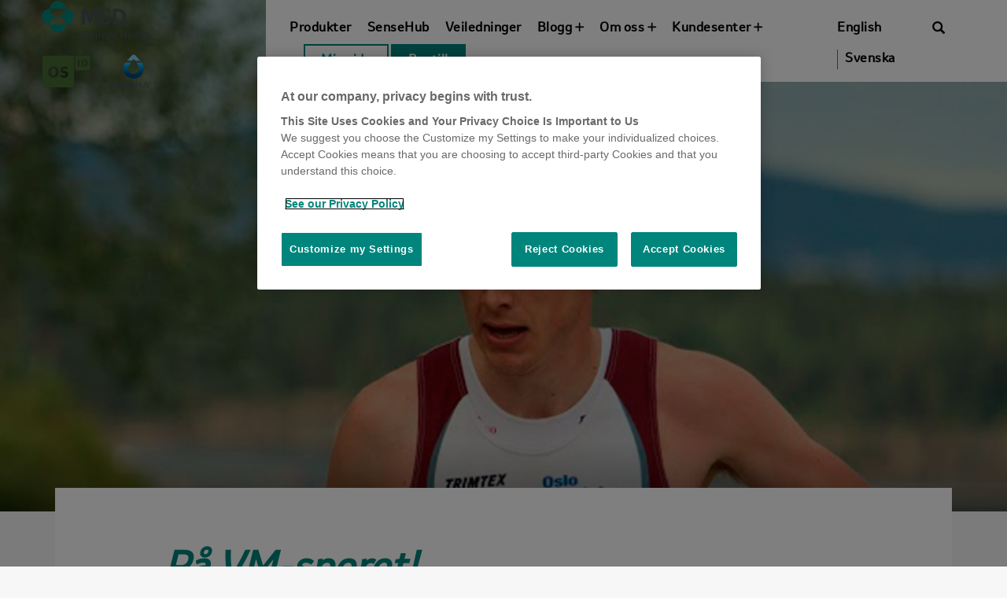

--- FILE ---
content_type: text/html; charset=UTF-8
request_url: https://www.osid.no/blogg/pa-vm-sporet/
body_size: 14701
content:
<!doctype html>
<html lang="nb-NO">
<head>
	<!-- Google Tag Manager -->
	<script type="text/plain" class="optanon-category-C0003-C0004">(function(w,d,s,l,i){w[l]=w[l]||[];w[l].push({'gtm.start':
	new Date().getTime(),event:'gtm.js'});var f=d.getElementsByTagName(s)[0],
	j=d.createElement(s),dl=l!='dataLayer'?'&l='+l:'';j.async=true;j.src=
	'https://www.googletagmanager.com/gtm.js?id='+i+dl;f.parentNode.insertBefore(j,f);
	})(window,document,'script','dataLayer','GTM-MWWXZFM');</script>
	<!-- End Google Tag Manager -->

	<!-- GA UA - Configuration-UA-20569233-1 -->
	<script
	type="text/plain"
	class="optanon-category-C0003-C0004">
	(function(i,s,o,g,r,a,m){i['GoogleAnalyticsObject']=r;i[r]=i[r]||function(){(i[r].q
	=i[r].q||[]).push(arguments)},i[r].l=1*new
	Date();a=s.createElement(o),m=s.getElementsByTagName(o)[0];a.async=1;a.src=g;m.pare
	ntNode.insertBefore(a,m)
	})(window,document,'script','https://www.google-analytics.com/analytics.js','ga');
	ga("create", "UA-20569233-1", "auto");
	</script>

	<!-- Global site tag (gtag.js) - Google Analytics -->
	<script type="text/plain" class="optanon-category-C0003-C0004" async src="https://www.googletagmanager.com/gtag/js?id=UA-20569233-5"></script>
	<script type="text/plain" class="optanon-category-C0003-C0004">
		window.dataLayer = window.dataLayer || [];
		function gtag(){dataLayer.push(arguments);}
		gtag('js', new Date());

		gtag('config', 'UA-20569233-5');
	</script> 

	<!-- Global site tag (gtag.js) - Google Analytics -->
	<script type="text/plain" class="optanon-category-C0003-C0004" async src="https://www.googletagmanager.com/gtag/js?id=UA-20569233-3"></script>
	<script type="text/plain" class="optanon-category-C0003-C0004">
	window.dataLayer = window.dataLayer || [];
	function gtag(){dataLayer.push(arguments);}
	gtag('js', new Date());

	gtag('config', 'UA-20569233-3');
	</script>

			<!-- OSID.no -->
		<script src=https://cdn.cookielaw.org/scripttemplates/otSDKStub.js type="text/javascript" charset="UTF-8" data-domain-script="b7ac6aff-10e6-46c7-97f8-984bfc3c040f"></script><script type="text/javascript">function OptanonWrapper() { }</script>
		
	<meta charset="UTF-8">
	<meta name="viewport" content="width=device-width, initial-scale=1">
	<link rel="profile" href="http://gmpg.org/xfn/11">

	<meta name='robots' content='index, follow, max-image-preview:large, max-snippet:-1, max-video-preview:-1' />

	<!-- This site is optimized with the Yoast SEO Premium plugin v26.6 (Yoast SEO v26.6) - https://yoast.com/wordpress/plugins/seo/ -->
	<title>OS ID: Orienteringsløper Jon Aukrust Osmoen er på VM-sporet</title>
	<meta name="description" content="Jon Aukrust Osmoen er ikke typen som velger de lettvinte løsningene. Han setter seg langsiktige mål og følger planen sin." />
	<link rel="canonical" href="https://www.osid.no/blogg/pa-vm-sporet/" />
	<meta property="og:locale" content="nb_NO" />
	<meta property="og:type" content="article" />
	<meta property="og:title" content="På VM-sporet!" />
	<meta property="og:description" content="Kanskje har han det med seg fra oppveksten på et nøysomt økologisk gårdsbruk fra Os. Kanskje har han det med seg fra alle timene han har tilbrakt med å" />
	<meta property="og:url" content="https://www.osid.no/blogg/pa-vm-sporet/" />
	<meta property="og:site_name" content="OS ID" />
	<meta property="article:publisher" content="https://www.facebook.com/osid.norge/" />
	<meta property="article:published_time" content="2018-07-10T12:23:26+00:00" />
	<meta property="article:modified_time" content="2021-01-27T14:44:18+00:00" />
	<meta property="og:image" content="https://www.osid.no/wp-content/uploads/2020/11/Pa-VM-sporet-1_Jon-Aukrust-Osmoen.jpg" />
	<meta property="og:image:width" content="1000" />
	<meta property="og:image:height" content="500" />
	<meta property="og:image:type" content="image/jpeg" />
	<meta name="author" content="Marie Bakås" />
	<meta name="twitter:card" content="summary_large_image" />
	<meta name="twitter:label1" content="Skrevet av" />
	<meta name="twitter:data1" content="Marie Bakås" />
	<meta name="twitter:label2" content="Ansl. lesetid" />
	<meta name="twitter:data2" content="3 minutter" />
	<script type="application/ld+json" class="yoast-schema-graph">{"@context":"https://schema.org","@graph":[{"@type":"Article","@id":"https://www.osid.no/blogg/pa-vm-sporet/#article","isPartOf":{"@id":"https://www.osid.no/blogg/pa-vm-sporet/"},"author":{"name":"Marie Bakås","@id":"https://www.osid.no/#/schema/person/ae32292fb52432667e99da773311557d"},"headline":"På VM-sporet!","datePublished":"2018-07-10T12:23:26+00:00","dateModified":"2021-01-27T14:44:18+00:00","mainEntityOfPage":{"@id":"https://www.osid.no/blogg/pa-vm-sporet/"},"wordCount":617,"publisher":{"@id":"https://www.osid.no/#organization"},"image":{"@id":"https://www.osid.no/blogg/pa-vm-sporet/#primaryimage"},"thumbnailUrl":"https://www.osid.no/wp-content/uploads/2020/11/Pa-VM-sporet-1_Jon-Aukrust-Osmoen.jpg","keywords":["Jon Aukrust Osmoen","orientering","samarbeid","sponsor"],"articleSection":["Bloggen vår"],"inLanguage":"nb-NO"},{"@type":"WebPage","@id":"https://www.osid.no/blogg/pa-vm-sporet/","url":"https://www.osid.no/blogg/pa-vm-sporet/","name":"OS ID: Orienteringsløper Jon Aukrust Osmoen er på VM-sporet","isPartOf":{"@id":"https://www.osid.no/#website"},"primaryImageOfPage":{"@id":"https://www.osid.no/blogg/pa-vm-sporet/#primaryimage"},"image":{"@id":"https://www.osid.no/blogg/pa-vm-sporet/#primaryimage"},"thumbnailUrl":"https://www.osid.no/wp-content/uploads/2020/11/Pa-VM-sporet-1_Jon-Aukrust-Osmoen.jpg","datePublished":"2018-07-10T12:23:26+00:00","dateModified":"2021-01-27T14:44:18+00:00","description":"Jon Aukrust Osmoen er ikke typen som velger de lettvinte løsningene. Han setter seg langsiktige mål og følger planen sin.","breadcrumb":{"@id":"https://www.osid.no/blogg/pa-vm-sporet/#breadcrumb"},"inLanguage":"nb-NO","potentialAction":[{"@type":"ReadAction","target":["https://www.osid.no/blogg/pa-vm-sporet/"]}]},{"@type":"ImageObject","inLanguage":"nb-NO","@id":"https://www.osid.no/blogg/pa-vm-sporet/#primaryimage","url":"https://www.osid.no/wp-content/uploads/2020/11/Pa-VM-sporet-1_Jon-Aukrust-Osmoen.jpg","contentUrl":"https://www.osid.no/wp-content/uploads/2020/11/Pa-VM-sporet-1_Jon-Aukrust-Osmoen.jpg","width":1000,"height":500,"caption":"Foto: Jon Aukrust Osmoen"},{"@type":"BreadcrumbList","@id":"https://www.osid.no/blogg/pa-vm-sporet/#breadcrumb","itemListElement":[{"@type":"ListItem","position":1,"name":"Hjem","item":"https://www.osid.no/"},{"@type":"ListItem","position":2,"name":"På VM-sporet!"}]},{"@type":"WebSite","@id":"https://www.osid.no/#website","url":"https://www.osid.no/","name":"OS ID","description":"Smartere framtid for folk og dyr","publisher":{"@id":"https://www.osid.no/#organization"},"potentialAction":[{"@type":"SearchAction","target":{"@type":"EntryPoint","urlTemplate":"https://www.osid.no/?s={search_term_string}"},"query-input":{"@type":"PropertyValueSpecification","valueRequired":true,"valueName":"search_term_string"}}],"inLanguage":"nb-NO"},{"@type":"Organization","@id":"https://www.osid.no/#organization","name":"OS ID AS","url":"https://www.osid.no/","logo":{"@type":"ImageObject","inLanguage":"nb-NO","@id":"https://www.osid.no/#/schema/logo/image/","url":"https://www.osid.no/wp-content/uploads/2017/08/logo.svg","contentUrl":"https://www.osid.no/wp-content/uploads/2017/08/logo.svg","width":232,"height":155,"caption":"OS ID AS"},"image":{"@id":"https://www.osid.no/#/schema/logo/image/"},"sameAs":["https://www.facebook.com/osid.norge/","https://www.instagram.com/os_id/","https://www.youtube.com/user/OSIDas2550"]},{"@type":"Person","@id":"https://www.osid.no/#/schema/person/ae32292fb52432667e99da773311557d","name":"Marie Bakås","image":{"@type":"ImageObject","inLanguage":"nb-NO","@id":"https://www.osid.no/#/schema/person/image/","url":"https://secure.gravatar.com/avatar/d9d56e5377d6baeda5b1070fa53028949d157e3ea85f45ff14029dc0e4ee3cb4?s=96&d=mm&r=g","contentUrl":"https://secure.gravatar.com/avatar/d9d56e5377d6baeda5b1070fa53028949d157e3ea85f45ff14029dc0e4ee3cb4?s=96&d=mm&r=g","caption":"Marie Bakås"},"url":"https://www.osid.no/author/marie-bakaas/"}]}</script>
	<!-- / Yoast SEO Premium plugin. -->


<script type='application/javascript'  id='pys-version-script'>console.log('PixelYourSite Free version 11.1.5.2');</script>
<link rel="alternate" type="application/rss+xml" title="OS ID &raquo; strøm" href="https://www.osid.no/feed/" />
<link rel="alternate" type="application/rss+xml" title="OS ID &raquo; kommentarstrøm" href="https://www.osid.no/comments/feed/" />
<link rel="alternate" title="oEmbed (JSON)" type="application/json+oembed" href="https://www.osid.no/wp-json/oembed/1.0/embed?url=https%3A%2F%2Fwww.osid.no%2Fblogg%2Fpa-vm-sporet%2F" />
<link rel="alternate" title="oEmbed (XML)" type="text/xml+oembed" href="https://www.osid.no/wp-json/oembed/1.0/embed?url=https%3A%2F%2Fwww.osid.no%2Fblogg%2Fpa-vm-sporet%2F&#038;format=xml" />
<style id='wp-img-auto-sizes-contain-inline-css' type='text/css'>
img:is([sizes=auto i],[sizes^="auto," i]){contain-intrinsic-size:3000px 1500px}
/*# sourceURL=wp-img-auto-sizes-contain-inline-css */
</style>
<link rel='stylesheet' id='wp-block-library-css' href='https://www.osid.no/wp-includes/css/dist/block-library/style.css?ver=6.9' type='text/css' media='all' />
<link rel='stylesheet' id='wc-blocks-style-css' href='https://www.osid.no/wp-content/plugins/woocommerce/assets/client/blocks/wc-blocks.css?ver=1767698298' type='text/css' media='all' />
<style id='global-styles-inline-css' type='text/css'>
:root{--wp--preset--aspect-ratio--square: 1;--wp--preset--aspect-ratio--4-3: 4/3;--wp--preset--aspect-ratio--3-4: 3/4;--wp--preset--aspect-ratio--3-2: 3/2;--wp--preset--aspect-ratio--2-3: 2/3;--wp--preset--aspect-ratio--16-9: 16/9;--wp--preset--aspect-ratio--9-16: 9/16;--wp--preset--color--black: #000000;--wp--preset--color--cyan-bluish-gray: #abb8c3;--wp--preset--color--white: #ffffff;--wp--preset--color--pale-pink: #f78da7;--wp--preset--color--vivid-red: #cf2e2e;--wp--preset--color--luminous-vivid-orange: #ff6900;--wp--preset--color--luminous-vivid-amber: #fcb900;--wp--preset--color--light-green-cyan: #7bdcb5;--wp--preset--color--vivid-green-cyan: #00d084;--wp--preset--color--pale-cyan-blue: #8ed1fc;--wp--preset--color--vivid-cyan-blue: #0693e3;--wp--preset--color--vivid-purple: #9b51e0;--wp--preset--gradient--vivid-cyan-blue-to-vivid-purple: linear-gradient(135deg,rgb(6,147,227) 0%,rgb(155,81,224) 100%);--wp--preset--gradient--light-green-cyan-to-vivid-green-cyan: linear-gradient(135deg,rgb(122,220,180) 0%,rgb(0,208,130) 100%);--wp--preset--gradient--luminous-vivid-amber-to-luminous-vivid-orange: linear-gradient(135deg,rgb(252,185,0) 0%,rgb(255,105,0) 100%);--wp--preset--gradient--luminous-vivid-orange-to-vivid-red: linear-gradient(135deg,rgb(255,105,0) 0%,rgb(207,46,46) 100%);--wp--preset--gradient--very-light-gray-to-cyan-bluish-gray: linear-gradient(135deg,rgb(238,238,238) 0%,rgb(169,184,195) 100%);--wp--preset--gradient--cool-to-warm-spectrum: linear-gradient(135deg,rgb(74,234,220) 0%,rgb(151,120,209) 20%,rgb(207,42,186) 40%,rgb(238,44,130) 60%,rgb(251,105,98) 80%,rgb(254,248,76) 100%);--wp--preset--gradient--blush-light-purple: linear-gradient(135deg,rgb(255,206,236) 0%,rgb(152,150,240) 100%);--wp--preset--gradient--blush-bordeaux: linear-gradient(135deg,rgb(254,205,165) 0%,rgb(254,45,45) 50%,rgb(107,0,62) 100%);--wp--preset--gradient--luminous-dusk: linear-gradient(135deg,rgb(255,203,112) 0%,rgb(199,81,192) 50%,rgb(65,88,208) 100%);--wp--preset--gradient--pale-ocean: linear-gradient(135deg,rgb(255,245,203) 0%,rgb(182,227,212) 50%,rgb(51,167,181) 100%);--wp--preset--gradient--electric-grass: linear-gradient(135deg,rgb(202,248,128) 0%,rgb(113,206,126) 100%);--wp--preset--gradient--midnight: linear-gradient(135deg,rgb(2,3,129) 0%,rgb(40,116,252) 100%);--wp--preset--font-size--small: 13px;--wp--preset--font-size--medium: 20px;--wp--preset--font-size--large: 36px;--wp--preset--font-size--x-large: 42px;--wp--preset--spacing--20: 0.44rem;--wp--preset--spacing--30: 0.67rem;--wp--preset--spacing--40: 1rem;--wp--preset--spacing--50: 1.5rem;--wp--preset--spacing--60: 2.25rem;--wp--preset--spacing--70: 3.38rem;--wp--preset--spacing--80: 5.06rem;--wp--preset--shadow--natural: 6px 6px 9px rgba(0, 0, 0, 0.2);--wp--preset--shadow--deep: 12px 12px 50px rgba(0, 0, 0, 0.4);--wp--preset--shadow--sharp: 6px 6px 0px rgba(0, 0, 0, 0.2);--wp--preset--shadow--outlined: 6px 6px 0px -3px rgb(255, 255, 255), 6px 6px rgb(0, 0, 0);--wp--preset--shadow--crisp: 6px 6px 0px rgb(0, 0, 0);}:where(.is-layout-flex){gap: 0.5em;}:where(.is-layout-grid){gap: 0.5em;}body .is-layout-flex{display: flex;}.is-layout-flex{flex-wrap: wrap;align-items: center;}.is-layout-flex > :is(*, div){margin: 0;}body .is-layout-grid{display: grid;}.is-layout-grid > :is(*, div){margin: 0;}:where(.wp-block-columns.is-layout-flex){gap: 2em;}:where(.wp-block-columns.is-layout-grid){gap: 2em;}:where(.wp-block-post-template.is-layout-flex){gap: 1.25em;}:where(.wp-block-post-template.is-layout-grid){gap: 1.25em;}.has-black-color{color: var(--wp--preset--color--black) !important;}.has-cyan-bluish-gray-color{color: var(--wp--preset--color--cyan-bluish-gray) !important;}.has-white-color{color: var(--wp--preset--color--white) !important;}.has-pale-pink-color{color: var(--wp--preset--color--pale-pink) !important;}.has-vivid-red-color{color: var(--wp--preset--color--vivid-red) !important;}.has-luminous-vivid-orange-color{color: var(--wp--preset--color--luminous-vivid-orange) !important;}.has-luminous-vivid-amber-color{color: var(--wp--preset--color--luminous-vivid-amber) !important;}.has-light-green-cyan-color{color: var(--wp--preset--color--light-green-cyan) !important;}.has-vivid-green-cyan-color{color: var(--wp--preset--color--vivid-green-cyan) !important;}.has-pale-cyan-blue-color{color: var(--wp--preset--color--pale-cyan-blue) !important;}.has-vivid-cyan-blue-color{color: var(--wp--preset--color--vivid-cyan-blue) !important;}.has-vivid-purple-color{color: var(--wp--preset--color--vivid-purple) !important;}.has-black-background-color{background-color: var(--wp--preset--color--black) !important;}.has-cyan-bluish-gray-background-color{background-color: var(--wp--preset--color--cyan-bluish-gray) !important;}.has-white-background-color{background-color: var(--wp--preset--color--white) !important;}.has-pale-pink-background-color{background-color: var(--wp--preset--color--pale-pink) !important;}.has-vivid-red-background-color{background-color: var(--wp--preset--color--vivid-red) !important;}.has-luminous-vivid-orange-background-color{background-color: var(--wp--preset--color--luminous-vivid-orange) !important;}.has-luminous-vivid-amber-background-color{background-color: var(--wp--preset--color--luminous-vivid-amber) !important;}.has-light-green-cyan-background-color{background-color: var(--wp--preset--color--light-green-cyan) !important;}.has-vivid-green-cyan-background-color{background-color: var(--wp--preset--color--vivid-green-cyan) !important;}.has-pale-cyan-blue-background-color{background-color: var(--wp--preset--color--pale-cyan-blue) !important;}.has-vivid-cyan-blue-background-color{background-color: var(--wp--preset--color--vivid-cyan-blue) !important;}.has-vivid-purple-background-color{background-color: var(--wp--preset--color--vivid-purple) !important;}.has-black-border-color{border-color: var(--wp--preset--color--black) !important;}.has-cyan-bluish-gray-border-color{border-color: var(--wp--preset--color--cyan-bluish-gray) !important;}.has-white-border-color{border-color: var(--wp--preset--color--white) !important;}.has-pale-pink-border-color{border-color: var(--wp--preset--color--pale-pink) !important;}.has-vivid-red-border-color{border-color: var(--wp--preset--color--vivid-red) !important;}.has-luminous-vivid-orange-border-color{border-color: var(--wp--preset--color--luminous-vivid-orange) !important;}.has-luminous-vivid-amber-border-color{border-color: var(--wp--preset--color--luminous-vivid-amber) !important;}.has-light-green-cyan-border-color{border-color: var(--wp--preset--color--light-green-cyan) !important;}.has-vivid-green-cyan-border-color{border-color: var(--wp--preset--color--vivid-green-cyan) !important;}.has-pale-cyan-blue-border-color{border-color: var(--wp--preset--color--pale-cyan-blue) !important;}.has-vivid-cyan-blue-border-color{border-color: var(--wp--preset--color--vivid-cyan-blue) !important;}.has-vivid-purple-border-color{border-color: var(--wp--preset--color--vivid-purple) !important;}.has-vivid-cyan-blue-to-vivid-purple-gradient-background{background: var(--wp--preset--gradient--vivid-cyan-blue-to-vivid-purple) !important;}.has-light-green-cyan-to-vivid-green-cyan-gradient-background{background: var(--wp--preset--gradient--light-green-cyan-to-vivid-green-cyan) !important;}.has-luminous-vivid-amber-to-luminous-vivid-orange-gradient-background{background: var(--wp--preset--gradient--luminous-vivid-amber-to-luminous-vivid-orange) !important;}.has-luminous-vivid-orange-to-vivid-red-gradient-background{background: var(--wp--preset--gradient--luminous-vivid-orange-to-vivid-red) !important;}.has-very-light-gray-to-cyan-bluish-gray-gradient-background{background: var(--wp--preset--gradient--very-light-gray-to-cyan-bluish-gray) !important;}.has-cool-to-warm-spectrum-gradient-background{background: var(--wp--preset--gradient--cool-to-warm-spectrum) !important;}.has-blush-light-purple-gradient-background{background: var(--wp--preset--gradient--blush-light-purple) !important;}.has-blush-bordeaux-gradient-background{background: var(--wp--preset--gradient--blush-bordeaux) !important;}.has-luminous-dusk-gradient-background{background: var(--wp--preset--gradient--luminous-dusk) !important;}.has-pale-ocean-gradient-background{background: var(--wp--preset--gradient--pale-ocean) !important;}.has-electric-grass-gradient-background{background: var(--wp--preset--gradient--electric-grass) !important;}.has-midnight-gradient-background{background: var(--wp--preset--gradient--midnight) !important;}.has-small-font-size{font-size: var(--wp--preset--font-size--small) !important;}.has-medium-font-size{font-size: var(--wp--preset--font-size--medium) !important;}.has-large-font-size{font-size: var(--wp--preset--font-size--large) !important;}.has-x-large-font-size{font-size: var(--wp--preset--font-size--x-large) !important;}
/*# sourceURL=global-styles-inline-css */
</style>
<style id='core-block-supports-inline-css' type='text/css'>
/**
 * Core styles: block-supports
 */

/*# sourceURL=core-block-supports-inline-css */
</style>

<style id='classic-theme-styles-inline-css' type='text/css'>
/**
 * These rules are needed for backwards compatibility.
 * They should match the button element rules in the base theme.json file.
 */
.wp-block-button__link {
	color: #ffffff;
	background-color: #32373c;
	border-radius: 9999px; /* 100% causes an oval, but any explicit but really high value retains the pill shape. */

	/* This needs a low specificity so it won't override the rules from the button element if defined in theme.json. */
	box-shadow: none;
	text-decoration: none;

	/* The extra 2px are added to size solids the same as the outline versions.*/
	padding: calc(0.667em + 2px) calc(1.333em + 2px);

	font-size: 1.125em;
}

.wp-block-file__button {
	background: #32373c;
	color: #ffffff;
	text-decoration: none;
}

/*# sourceURL=/wp-includes/css/classic-themes.css */
</style>
<link rel='stylesheet' id='wcml-dropdown-0-css' href='//www.osid.no/wp-content/plugins/woocommerce-multilingual/templates/currency-switchers/legacy-dropdown/style.css?ver=5.5.3.1' type='text/css' media='all' />
<style id='woocommerce-inline-inline-css' type='text/css'>
.woocommerce form .form-row .required { visibility: visible; }
/*# sourceURL=woocommerce-inline-inline-css */
</style>
<link rel='stylesheet' id='brands-styles-css' href='https://www.osid.no/wp-content/plugins/woocommerce/assets/css/brands.css?ver=10.1.3' type='text/css' media='all' />
<link rel='stylesheet' id='osid-style-css' href='https://www.osid.no/wp-content/themes/osid/style.css?ver=6.9' type='text/css' media='all' />
<link rel='stylesheet' id='fontawesome-css' href='https://www.osid.no/wp-content/themes/osid/css/fontawesome/css/fontawesome.min.css?ver=6.4.0' type='text/css' media='all' />
<link rel='stylesheet' id='fontawesome-regular-css' href='https://www.osid.no/wp-content/themes/osid/css/fontawesome/css/regular.min.css?ver=6.4.0' type='text/css' media='all' />
<link rel='stylesheet' id='fontawesome-light-css' href='https://www.osid.no/wp-content/themes/osid/css/fontawesome/css/light.min.css?ver=6.4.0' type='text/css' media='all' />
<link rel='stylesheet' id='tablepress-default-css' href='https://www.osid.no/wp-content/plugins/tablepress/css/build/default.css?ver=3.2.6' type='text/css' media='all' />
<link rel='stylesheet' id='custom-css' href='https://www.osid.no/wp-content/themes/osid/css/custom.css?ver=6.9' type='text/css' media='all' />
<script type="text/javascript" id="wpml-cookie-js-extra">
/* <![CDATA[ */
var wpml_cookies = {"wp-wpml_current_language":{"value":"nb","expires":1,"path":"/"}};
var wpml_cookies = {"wp-wpml_current_language":{"value":"nb","expires":1,"path":"/"}};
//# sourceURL=wpml-cookie-js-extra
/* ]]> */
</script>
<script type="text/javascript" src="https://www.osid.no/wp-content/plugins/sitepress-multilingual-cms/res/js/cookies/language-cookie.js?ver=486900" id="wpml-cookie-js" defer="defer" data-wp-strategy="defer"></script>
<script type="text/javascript" id="jquery-core-js-extra">
/* <![CDATA[ */
var pysFacebookRest = {"restApiUrl":"https://www.osid.no/wp-json/pys-facebook/v1/event","debug":""};
//# sourceURL=jquery-core-js-extra
/* ]]> */
</script>
<script type="text/javascript" src="https://www.osid.no/wp-includes/js/jquery/jquery.js?ver=3.7.1" id="jquery-core-js"></script>
<script type="text/javascript" src="https://www.osid.no/wp-includes/js/jquery/jquery-migrate.js?ver=3.4.1" id="jquery-migrate-js"></script>
<script type="text/javascript" src="https://www.osid.no/wp-content/plugins/pixelyoursite/dist/scripts/jquery.bind-first-0.2.3.min.js?ver=0.2.3" id="jquery-bind-first-js"></script>
<script type="text/javascript" src="https://www.osid.no/wp-content/plugins/pixelyoursite/dist/scripts/js.cookie-2.1.3.min.js?ver=2.1.3" id="js-cookie-pys-js"></script>
<script type="text/javascript" src="https://www.osid.no/wp-content/plugins/pixelyoursite/dist/scripts/tld.min.js?ver=2.3.1" id="js-tld-js"></script>
<script type="text/javascript" id="pys-js-extra">
/* <![CDATA[ */
var pysOptions = {"staticEvents":{"facebook":{"init_event":[{"delay":0,"type":"static","ajaxFire":false,"name":"PageView","pixelIds":["3638751899708704"],"eventID":"3c2e6f9a-a1d8-4d47-a2f1-d6227a0520d0","params":{"post_category":"Bloggen v\u00e5r","page_title":"P\u00e5 VM-sporet!","post_type":"post","post_id":18200,"plugin":"PixelYourSite","user_role":"guest","event_url":"www.osid.no/blogg/pa-vm-sporet/"},"e_id":"init_event","ids":[],"hasTimeWindow":false,"timeWindow":0,"woo_order":"","edd_order":""}]}},"dynamicEvents":[],"triggerEvents":[],"triggerEventTypes":[],"facebook":{"pixelIds":["3638751899708704"],"advancedMatching":[],"advancedMatchingEnabled":true,"removeMetadata":false,"wooVariableAsSimple":false,"serverApiEnabled":true,"wooCRSendFromServer":false,"send_external_id":null,"enabled_medical":false,"do_not_track_medical_param":["event_url","post_title","page_title","landing_page","content_name","categories","category_name","tags"],"meta_ldu":false},"debug":"","siteUrl":"https://www.osid.no","ajaxUrl":"https://www.osid.no/wp-admin/admin-ajax.php","ajax_event":"7998c64ce0","enable_remove_download_url_param":"1","cookie_duration":"7","last_visit_duration":"60","enable_success_send_form":"","ajaxForServerEvent":"1","ajaxForServerStaticEvent":"1","useSendBeacon":"1","send_external_id":"1","external_id_expire":"180","track_cookie_for_subdomains":"1","google_consent_mode":"1","gdpr":{"ajax_enabled":false,"all_disabled_by_api":false,"facebook_disabled_by_api":false,"analytics_disabled_by_api":false,"google_ads_disabled_by_api":false,"pinterest_disabled_by_api":false,"bing_disabled_by_api":false,"reddit_disabled_by_api":false,"externalID_disabled_by_api":false,"facebook_prior_consent_enabled":true,"analytics_prior_consent_enabled":true,"google_ads_prior_consent_enabled":null,"pinterest_prior_consent_enabled":true,"bing_prior_consent_enabled":true,"cookiebot_integration_enabled":false,"cookiebot_facebook_consent_category":"marketing","cookiebot_analytics_consent_category":"statistics","cookiebot_tiktok_consent_category":"marketing","cookiebot_google_ads_consent_category":"marketing","cookiebot_pinterest_consent_category":"marketing","cookiebot_bing_consent_category":"marketing","consent_magic_integration_enabled":false,"real_cookie_banner_integration_enabled":false,"cookie_notice_integration_enabled":false,"cookie_law_info_integration_enabled":false,"analytics_storage":{"enabled":true,"value":"granted","filter":false},"ad_storage":{"enabled":true,"value":"granted","filter":false},"ad_user_data":{"enabled":true,"value":"granted","filter":false},"ad_personalization":{"enabled":true,"value":"granted","filter":false}},"cookie":{"disabled_all_cookie":false,"disabled_start_session_cookie":false,"disabled_advanced_form_data_cookie":false,"disabled_landing_page_cookie":false,"disabled_first_visit_cookie":false,"disabled_trafficsource_cookie":false,"disabled_utmTerms_cookie":false,"disabled_utmId_cookie":false},"tracking_analytics":{"TrafficSource":"direct","TrafficLanding":"undefined","TrafficUtms":[],"TrafficUtmsId":[]},"GATags":{"ga_datalayer_type":"default","ga_datalayer_name":"dataLayerPYS"},"woo":{"enabled":true,"enabled_save_data_to_orders":true,"addToCartOnButtonEnabled":true,"addToCartOnButtonValueEnabled":true,"addToCartOnButtonValueOption":"price","singleProductId":null,"removeFromCartSelector":"form.woocommerce-cart-form .remove","addToCartCatchMethod":"add_cart_hook","is_order_received_page":false,"containOrderId":false},"edd":{"enabled":false},"cache_bypass":"1769431583"};
//# sourceURL=pys-js-extra
/* ]]> */
</script>
<script type="text/javascript" src="https://www.osid.no/wp-content/plugins/pixelyoursite/dist/scripts/public.js?ver=11.1.5.2" id="pys-js"></script>
<script type="text/javascript" id="wpml-xdomain-data-js-extra">
/* <![CDATA[ */
var wpml_xdomain_data = {"css_selector":"wpml-ls-item","ajax_url":"https://www.osid.no/wp-admin/admin-ajax.php","current_lang":"nb","_nonce":"957defcc5f"};
//# sourceURL=wpml-xdomain-data-js-extra
/* ]]> */
</script>
<script type="text/javascript" src="https://www.osid.no/wp-content/plugins/sitepress-multilingual-cms/res/js/xdomain-data.js?ver=486900" id="wpml-xdomain-data-js" defer="defer" data-wp-strategy="defer"></script>
<link rel="https://api.w.org/" href="https://www.osid.no/wp-json/" /><link rel="alternate" title="JSON" type="application/json" href="https://www.osid.no/wp-json/wp/v2/posts/18200" /><link rel="EditURI" type="application/rsd+xml" title="RSD" href="https://www.osid.no/xmlrpc.php?rsd" />
<link rel='shortlink' href='https://www.osid.no/?p=18200' />
<meta name="facebook-domain-verification" content="yi8v9m98z3f24b9b7wnojq63yakp4e" /><meta name="facebook-domain-verification" content="0ziylbsnxb4u3wq6cersizvtavqkz0" /><meta name="facebook-domain-verification" content="ihxrz7moxt1p51a91hmix3rszhvw5b" /><meta name="facebook-domain-verification" content="i1wmp09nk9ogd5izjhy1fwgct9cor0" /><script type="text/javascript">
           var ajaxurl = "https://www.osid.no/wp-admin/admin-ajax.php";
         </script>	<noscript><style>.woocommerce-product-gallery{ opacity: 1 !important; }</style></noscript>
	
<!-- Meta Pixel Code -->
<script>
!function(f,b,e,v,n,t,s)
{if(f.fbq)return;n=f.fbq=function(){n.callMethod?
n.callMethod.apply(n,arguments):n.queue.push(arguments)};
if(!f._fbq)f._fbq=n;n.push=n;n.loaded=!0;n.version='2.0';
n.queue=[];t=b.createElement(e);t.async=!0;
t.src=v;s=b.getElementsByTagName(e)[0];
s.parentNode.insertBefore(t,s)}(window, document,'script',
'https://connect.facebook.net/en_US/fbevents.js');
fbq('init', '3638751899708704');
fbq('track', 'PageView');
</script>
<noscript><img height="1" width="1" style="display:none"
src=https://www.facebook.com/tr?id=3638751899708704&ev=PageView&noscript=1
/></noscript>
<!-- End Meta Pixel Code -->
<style type="text/css" id="custom-background-css">
body.custom-background { background-color: #f7f7f7; }
</style>
	<link rel="icon" href="https://www.osid.no/wp-content/uploads/2022/08/NyOS_ID_MSD-01.svg" sizes="32x32" />
<link rel="icon" href="https://www.osid.no/wp-content/uploads/2022/08/NyOS_ID_MSD-01.svg" sizes="192x192" />
<link rel="apple-touch-icon" href="https://www.osid.no/wp-content/uploads/2022/08/NyOS_ID_MSD-01.svg" />
<meta name="msapplication-TileImage" content="https://www.osid.no/wp-content/uploads/2022/08/NyOS_ID_MSD-01.svg" />
		<style type="text/css" id="wp-custom-css">
			.main-content.gutenberg {
	background: transparent !important;
}

a {
	text-decoration: underline;
}
a:hover {
	text-decoration: none !important;
}
.btn {
	text-decoration: none;
}
.navbar-default .navbar-nav>li>a, .dropdown-menu>li>a {
	text-decoration: none;
}

.gutenberg .page-wrapper {
		position: relative;
    max-width: 1100px;
    margin: 0 auto;
    padding: 0 2rem;
    z-index: 1;
}

.gutenberg .wp-block-group__inner-container {
    max-width: 1100px !important;
    margin: 0 auto;
		padding: 0 2rem;
}

.gutenberg .page-title {
	margin-top: 160px;
}

.gutenberg .page-title h1 {
	display: none;
}

.page-template-page_gutenberg .main-banner-content {
	display: none !important;
}

.gutenberg .entry-content .alignwide {
    margin: 0 calc(25% - 25vw);
}

.gutenberg .entry-content .alignfull {
    margin-left  : calc( -100vw / 2 + 100% / 2 );
    margin-right : calc( -100vw / 2 + 100% / 2 );
    max-width    : 100vw;
}

.gutenberg.main-content figure {
	max-width: none !important;
}

.gutenberg .breadcrumb-wrapper {
	padding: 0 !important;
}

@media (max-width: 767.9px) {
	.search-wrapper .search-box .search-form.active {
		top: 30px !important;
	}
}

@media (max-width: 600px) {
	.col-lg-9 {
		max-width: 100% !important;
	}
}

.btn-primary:hover {
	background: white !important;
	border: 2px solid #00857C !important;
	color: #00857C;
}

.grid-col {
    max-width: 1140px;
    margin: 0 auto;
}
.grid-col2 {
    max-width: 570px;
    margin: 0 auto;
}
.custom-news-frontpage {
	line-height: 3.5em !important;
}
.custom-green-url a {
	color: #00857C;
	text-decoration: underline;
}
.custom-green-url a:hover {
	color: black;
	text-decoration: none !important;
}
@media (min-width: 600px) {
	.custom-border-right {
		border-right: 1px solid #ccc;
	}
	.hide-desktop {
		display: none !important;
	}
}
.custom-home-box-inner {
	padding-left: 50px;
	padding-right: 50px;
}
.custom-h1-top {
	line-height: 1.5em !important;
}
.custom-line-height {
	line-height: 1.1em !important;
}
.custom-gap {
	gap: 0 !important;
}
.padding-right-left {
	padding-right: 50px !important;
	padding-left: 50px !important;
}
.custom-btn-hover:hover {
	background: #000 !important;
	transition-duration: 0.5s !important;
	border: 2px solid black;
	color: white !important;
}
.custom-btn-hover2 .has-black-background-color {
	border: 2px solid black !important;
}
.custom-btn-hover2 .has-black-background-color:hover {
	background: transparent !important;
	transition-duration: 0.5s !important;
	color: black !important;
	border: 2px solid black !important;
}
.custom-btn-hover-green .has-background:hover {
	background: #00857c !important;
	transition-duration: 0.5s !important;
	color: white !important;
	border: 2px solid #00857c !important;
}
.custom-btn-hover-green2 .has-background:hover {
	background: transparent !important;
	transition-duration: 0.5s !important;
	color: #00857c !important;
	border: 2px solid #00857c !important;
}

@media (max-width: 600px) {
	.hide-mobile {
		display: none !important;
	}
	.padding-mobile {
		padding-left: 8% !important;
		padding-right: 8% !important;
	}
}
@media (max-width: 1800px) {
	.hide-from-reg-screen {
		display: none !important;
	}
}

/* aktivitetsmåleren sensehub */
.custom-h3:before {
	content:url('https://www.osid.no/wp-content/uploads/2024/01/CheckMark0124-30px.png');
	float: left;
	padding-right: 10px;
	margin-top: -5px;
}

/* stallmästaren forside */
.page-id-8024 .main-slider-new {
	display: none !important;
}
.page-id-8024 .home-main-text {
	display: none !important;
}
.page-id-8024 .home-icons {
	display: none !important;
}
.page-id-8024 .home-cs-article {
	display: none !important;
}
.page-id-8024 .home-boxes {
	display: none !important;
}
.page-id-8024 .home-map .home-articles .container {
	display: none !important;
}

.page-template-default a:hover {
	text-decoration: none !important;
}
.page-template-default .has-white-color:hover {
	background: transparent !important;
	color: #00857C !important;
	outline: 2px solid #00857C;
}
.page-template-default .has-white-background-color:hover {
	background: #00857C !important;
	color: white !important;
}

.page-template-default .wp-block-button__link {
	text-decoration: none !important;
}
@media (min-width: 1200px) {
	.page-template-default .container {
		width: 1440px !important;
	}
}

body #gform_wrapper_4, body #gform_wrapper_1, body #gform_wrapper_8 {
	background : #6ECEB2;
	padding-top: 20px;
	padding-bottom: 20px;
}
.page-id-28766 .has-white-color:hover {
	background: inherit !important;
	color: #ffffff !important;
	outline: none !important;
}
		</style>
		
	<!-- GA4 - Configuration - G-3S54QK1Y3K -->
<!-- Google tag (gtag.js) -->
<script async src="https://www.googletagmanager.com/gtag/js?id=G-YNJQL6EFR3"
type="text/plain"
class="optanon-category-C0003-C0004"
></script>
<script type="text/plain" class="optanon-category-C0003-C0004">
window.dataLayer = window.dataLayer || [];
function gtag(){dataLayer.push(arguments);}
gtag('js', new Date());
/** ahTracker */
gtag('config', 'G-YNJQL6EFR3');
/** GA4 */
gtag('config', 'G-3S54QK1Y3K');
</script>

<!-- Global site tag (gtag.js) - Google Analytics -->
<script type="text/plain" class="optanon-category-C0003-C0004" async src="https://www.googletagmanager.com/gtag/js?id=UA-20569233-1"></script>
<script type="text/plain" class="optanon-category-C0003-C0004">
  window.dataLayer = window.dataLayer || [];
  function gtag(){dataLayer.push(arguments);}
  gtag('js', new Date());

  gtag('config', 'UA-20569233-1');
</script>	<link rel="stylesheet" href="https://use.typekit.net/tke7qfe.css">
	
</head>

    
<body class="wp-singular post-template-default single single-post postid-18200 single-format-standard custom-background wp-theme-osid theme-osid woocommerce-no-js">
	<!-- Google Tag Manager (noscript) -->
	<noscript><iframe src="https://www.googletagmanager.com/ns.html?id=GTM-MWWXZFM"
	height="0" width="0" style="display:none;visibility:hidden"></iframe></noscript>
	<!-- End Google Tag Manager (noscript) -->

	
        <div class="main-navbar main-navbar-top">
            <nav class="navbar navbar-default">
                <div class="container-fluid">

                    <div class="navbar-header">
						<button type="button" class="navbar-toggle collapsed" data-toggle="collapse" data-target="#main-menu" aria-expanded="false">
							<span class="icon-bar"></span>
							<span class="icon-bar"></span>
							<span class="icon-bar"></span>
						</button>
												<ul class="nav navbar-nav navbar-right navbar-search-mobile">
							<li><a href="#" class="search-button"><span class="glyphicon glyphicon-search" aria-hidden="true"></span></a></li>
						</ul>
						
													<!-- OSID.no -->
							<a class="navbar-brand navbar-brand-top" href="https://www.osid.no"><img src="https://www.osid.no/wp-content/themes/osid/img/MSDAH_OSID_SenseHub_logo.svg" alt=""></a>
						
                    </div>

                    <div class="collapse navbar-collapse main-menu" id="main-menu">
						<div class="main-menu-items">
							<div class="main-menu-item">
								<ul id="menu-menu-1" class="nav navbar-nav"><li itemscope="itemscope" itemtype="https://www.schema.org/SiteNavigationElement" id="menu-item-21222" class="menu-item menu-item-type-custom menu-item-object-custom menu-item-21222"><a title="Produkter" href="https://www.osid.no/produkter/">Produkter</a></li>
<li itemscope="itemscope" itemtype="https://www.schema.org/SiteNavigationElement" id="menu-item-32805" class="menu-item menu-item-type-custom menu-item-object-custom menu-item-32805"><a title="SenseHub" href="https://no.sensehub.com">SenseHub</a></li>
<li itemscope="itemscope" itemtype="https://www.schema.org/SiteNavigationElement" id="menu-item-70" class="menu-item menu-item-type-post_type menu-item-object-page menu-item-70"><a title="Veiledninger" href="https://www.osid.no/veiledninger/">Veiledninger</a></li>
<li itemscope="itemscope" itemtype="https://www.schema.org/SiteNavigationElement" id="menu-item-19351" class="menu-item menu-item-type-taxonomy menu-item-object-category current-post-ancestor current-menu-parent current-post-parent menu-item-has-children menu-item-19351 dropdown"><a title="Blogg" href="https://www.osid.no/blogg/" data-toggle="dropdown" aria-haspopup="true">Blogg <i class="fas fa-plus" aria-hidden="true"></i><i class="fas fa-minus"></i></a>
<ul class="dropdown-menu">	<li itemscope="itemscope" itemtype="https://www.schema.org/SiteNavigationElement" id="menu-item-24843" class="menu-item menu-item-type-taxonomy menu-item-object-category current-post-ancestor current-menu-parent current-post-parent menu-item-24843"><a title="Bloggen vår" href="https://www.osid.no/blogg/">Bloggen vår</a></li>
	<li itemscope="itemscope" itemtype="https://www.schema.org/SiteNavigationElement" id="menu-item-24293" class="menu-item menu-item-type-custom menu-item-object-custom menu-item-24293"><a title="Abonner på nye blogginnlegg" target="_blank" href="http://eepurl.com/hf3FPX">Abonner på nye blogginnlegg</a></li>
</ul>
</li>
<li itemscope="itemscope" itemtype="https://www.schema.org/SiteNavigationElement" id="menu-item-68" class="menu-item menu-item-type-post_type menu-item-object-page menu-item-has-children menu-item-68 dropdown"><a title="Om oss" href="https://www.osid.no/om-oss/" data-toggle="dropdown" aria-haspopup="true">Om oss <i class="fas fa-plus" aria-hidden="true"></i><i class="fas fa-minus"></i></a>
<ul class="dropdown-menu">	<li itemscope="itemscope" itemtype="https://www.schema.org/SiteNavigationElement" id="menu-item-5684" class="menu-item menu-item-type-post_type menu-item-object-page menu-item-5684"><a title="Hvem er vi, og hva gjør vi?" href="https://www.osid.no/om-oss/">Hvem er vi, og hva gjør vi?</a></li>
	<li itemscope="itemscope" itemtype="https://www.schema.org/SiteNavigationElement" id="menu-item-12570" class="menu-item menu-item-type-post_type menu-item-object-page menu-item-12570"><a title="Smart bruk av husdyrdata" href="https://www.osid.no/smart-bruk-av-husdyrdata/">Smart bruk av husdyrdata</a></li>
	<li itemscope="itemscope" itemtype="https://www.schema.org/SiteNavigationElement" id="menu-item-12584" class="menu-item menu-item-type-post_type menu-item-object-page menu-item-12584"><a title="Ekte bærekraft" href="https://www.osid.no/ekte-baerekraft/">Ekte bærekraft</a></li>
	<li itemscope="itemscope" itemtype="https://www.schema.org/SiteNavigationElement" id="menu-item-31272" class="menu-item menu-item-type-post_type menu-item-object-page menu-item-31272"><a title="Vårt samfunnsansvar" href="https://www.osid.no/samfunnsansvar/">Vårt samfunnsansvar</a></li>
	<li itemscope="itemscope" itemtype="https://www.schema.org/SiteNavigationElement" id="menu-item-27598" class="menu-item menu-item-type-post_type menu-item-object-page menu-item-27598"><a title="OS ID – The Green Brand" href="https://www.osid.no/os-id-the-green-brand/">OS ID – The Green Brand</a></li>
	<li itemscope="itemscope" itemtype="https://www.schema.org/SiteNavigationElement" id="menu-item-25748" class="menu-item menu-item-type-post_type menu-item-object-page menu-item-25748"><a title="Jobbe hos oss" href="https://www.osid.no/jobbe-hos-oss/">Jobbe hos oss</a></li>
	<li itemscope="itemscope" itemtype="https://www.schema.org/SiteNavigationElement" id="menu-item-12593" class="menu-item menu-item-type-custom menu-item-object-custom menu-item-12593"><a title="Internasjonalt" href="https://www.osid.com/">Internasjonalt</a></li>
	<li itemscope="itemscope" itemtype="https://www.schema.org/SiteNavigationElement" id="menu-item-5693" class="menu-item menu-item-type-post_type menu-item-object-page menu-item-5693"><a title="Ledelsen" href="https://www.osid.no/ledelsen/">Ledelsen</a></li>
</ul>
</li>
<li itemscope="itemscope" itemtype="https://www.schema.org/SiteNavigationElement" id="menu-item-2405" class="menu-item menu-item-type-post_type menu-item-object-page menu-item-has-children menu-item-2405 dropdown"><a title="Kundesenter" href="https://www.osid.no/kundesenter/" data-toggle="dropdown" aria-haspopup="true">Kundesenter <i class="fas fa-plus" aria-hidden="true"></i><i class="fas fa-minus"></i></a>
<ul class="dropdown-menu">	<li itemscope="itemscope" itemtype="https://www.schema.org/SiteNavigationElement" id="menu-item-5688" class="menu-item menu-item-type-post_type menu-item-object-page menu-item-5688"><a title="Kontakt kundesenteret" href="https://www.osid.no/kundesenter/">Kontakt kundesenteret</a></li>
	<li itemscope="itemscope" itemtype="https://www.schema.org/SiteNavigationElement" id="menu-item-5689" class="menu-item menu-item-type-post_type menu-item-object-page menu-item-5689"><a title="Salgsbetingelser, standardvilkår og priser" href="https://www.osid.no/kjopsvilkar-priser/">Salgsbetingelser, standardvilkår og priser</a></li>
	<li itemscope="itemscope" itemtype="https://www.schema.org/SiteNavigationElement" id="menu-item-5691" class="menu-item menu-item-type-post_type menu-item-object-page menu-item-5691"><a title="Om nettbutikken vår" href="https://www.osid.no/os-ids-nettbutikk/">Om nettbutikken vår</a></li>
	<li itemscope="itemscope" itemtype="https://www.schema.org/SiteNavigationElement" id="menu-item-5692" class="menu-item menu-item-type-post_type menu-item-object-post menu-item-5692"><a title="Om “Min side”" href="https://www.osid.no/blogg/om-min-side/">Om “Min side”</a></li>
	<li itemscope="itemscope" itemtype="https://www.schema.org/SiteNavigationElement" id="menu-item-18659" class="menu-item menu-item-type-custom menu-item-object-custom menu-item-18659"><a title="Abonner på nyhetsbrev" target="_blank" href="http://eepurl.com/hf3FPX">Abonner på nyhetsbrev</a></li>
</ul>
</li>
<li itemscope="itemscope" itemtype="https://www.schema.org/SiteNavigationElement" id="menu-item-21" class="button-border id-mypage menu-item menu-item-type-custom menu-item-object-custom menu-item-21"><a title="Min side" target="_blank" href="https://bestilling.osid.no/Login/LoginMinSide" id="mypage">Min side</a></li>
<li itemscope="itemscope" itemtype="https://www.schema.org/SiteNavigationElement" id="menu-item-1114" class="button-border button-border-secondary id-order menu-item menu-item-type-custom menu-item-object-custom menu-item-1114"><a title="Bestill" target="_blank" href="https://bestilling.osid.no/Login" id="order">Bestill</a></li>
</ul>							</div>
							<div class="main-menu-item">
								<ul class="nav navbar-nav navbar-right navbar-search navbar-lang">
		                            <li><a href="https://www.osid.com/">English</a><li><a href="https://www.stallmastaren.se/">Svenska</a></li>		                        </ul>
							</div>
							<div class="main-menu-item">
								<ul class="nav navbar-nav navbar-search">
									<li><a href="#" class="search-button"><span class="glyphicon glyphicon-search" aria-hidden="true"></span></a></li>
								</ul>
							</div>
						</div>
                    </div>

					<div class="search-wrapper">
                        <div class="search-box">
                            <form class="search-form" role="search" method="get" action="https://www.osid.no">
                                <div class="form-group">
                                    <input type="search" class="form-control" placeholder="Søk" name="s">
                                </div>
                            </form>
                        </div>
                    </div>

					
                </div>

            </nav>
        </div>
		<div class="container-fluid">

		</div>



        <div class="main-banner single">
            <div class="main-banner-item item" style="background-image: url(https://www.osid.no/wp-content/uploads/2020/11/Pa-VM-sporet-1_Jon-Aukrust-Osmoen.jpg);">
                <div class="main-banner-over"></div>
                <div class="main-banner-content-wrapper">
                    <div class="container">

                    </div>
                </div>
            </div>
        </div>

        <div class="container">

            <main class="main-content content-section content-section-top">

                <div class="breadcrumb-wrapper">
                    <div class="breadcrumb">
                                        </div>
                </div>

                <div class="row">
                                            <div class="col-sm-12">
                        
                         <div class="main-banner-content">
                            <h1>På VM-sporet!</h1>
                                                            <div class="blog-item-meta">10. juli 2018</div>
                                                        <p>Jon Aukrust Osmoen er ikke typen som velger de lettvinte løsningene. Han setter seg langsiktige mål og følger planen sin &#8211; og ikke minst kartet &#8211; steg for steg. Slikt blir det VM-plass av.</p>
                        </div>

                        <p>Kanskje har han det med seg fra oppveksten på et nøysomt økologisk gårdsbruk fra Os. Kanskje har han det med seg fra alle timene han har tilbrakt med å springe i bløte myrer i Os-fjella, med motvind fra alle kanter. Kanskje er det bare slik han er, Jon Aukrust Osmoen. Sikkert er det i hvert fall at orienteringsløperen motiveres av å se målet langt der framme, og på veien fram mot målet peile ut riktig kurs og ta de gode valgene.</p>
<p>25-åringen har gradvis tatt stegene mot norgestoppen og verdenstoppen i orientering. Han har vært gjennom både opp- og nedturer, og han har vært både inne på og ute av landslaget.</p>
<p><img fetchpriority="high" decoding="async" class="alignleft size-full wp-image-18207" src="https://www.osid.no/wp-content/uploads/2020/11/Pa-VM-sporet-3_Jon-Aukrust-Osmoen.jpg" alt="Foto: Jon Aukrust Osmoen" width="632" height="947" srcset="https://www.osid.no/wp-content/uploads/2020/11/Pa-VM-sporet-3_Jon-Aukrust-Osmoen.jpg 632w, https://www.osid.no/wp-content/uploads/2020/11/Pa-VM-sporet-3_Jon-Aukrust-Osmoen-600x899.jpg 600w, https://www.osid.no/wp-content/uploads/2020/11/Pa-VM-sporet-3_Jon-Aukrust-Osmoen-200x300.jpg 200w, https://www.osid.no/wp-content/uploads/2020/11/Pa-VM-sporet-3_Jon-Aukrust-Osmoen-188x282.jpg 188w, https://www.osid.no/wp-content/uploads/2020/11/Pa-VM-sporet-3_Jon-Aukrust-Osmoen-567x850.jpg 567w, https://www.osid.no/wp-content/uploads/2020/11/Pa-VM-sporet-3_Jon-Aukrust-Osmoen-367x550.jpg 367w, https://www.osid.no/wp-content/uploads/2020/11/Pa-VM-sporet-3_Jon-Aukrust-Osmoen-93x140.jpg 93w, https://www.osid.no/wp-content/uploads/2020/11/Pa-VM-sporet-3_Jon-Aukrust-Osmoen-357x535.jpg 357w" sizes="(max-width: 632px) 100vw, 632px" /></p>
<h2>VM-klar</h2>
<p>Og i går kom altså beskjeden om at billetten til VM i Latvia i august er sikra. Her er ambisjonene å være med å kjempe om topp ti.</p>
<p>Et enda viktigere mål er en VM-plass neste høst, for da arrangeres VM i Norge. Skal han klare det, må det satses fullt og helt.</p>
<p>Uavhengig om man har et landslag i ryggen eller ikke er det meste opp til en sjøl, i orientering som i andre idretter. I vår flytta Jon derfor til Oslo, etter å ha fullført masterstudiene i tekniske geofag ved NTNU i Trondheim, og nå er han orienteringsløper på heltid.</p>
<blockquote><p>– Hovedårsaken til at jeg har flyttet til Oslo og byttet klubb til Nydalens Skiklub, er drømmen om VM på hjemmebane i Østfold neste år. Med tre plasser på hver distanse er nåløyet trangt, og det kreves et godt stykke arbeid for å danke ut meritterte løpere med VM-medaljer. Jeg motiveres sterkt av å spise meg innpå verdenseliten og hadde ikke satt meg det målet om jeg ikke trodde det var mulig.</p></blockquote>
<h2>Idrett for idrettens skyld</h2>
<p>Orienteringssporten er ikke akkurat kjent for sin ekstravaganse, og Jon Aukrust Osmoen føyer seg inn i rekken av orienteringsløpere som drives av helt andre ting enn kjendisstatus og penger.</p>
<blockquote><p>– Som o-løper er ikke motivasjonen å tjene penger, snarere det å oppnå sine mål i en idrett man rett og slett synes er utrolig artig å drive på med.</p></blockquote>
<p>Skal man bli god i en kompleks idrett som orientering, kreves det mye. Spesielt viktig er det å tilegne seg erfaring fra ulike terrengtyper. Når Jon nå ønsker å prestere i VM i Latvia, kreves det mange dager med trening i relevant terreng.</p>
<blockquote><p>– Spisskompetansen man trenger fra år til år endres med landet mesterskapene arrangeres i. Dette gjør at man hele tiden må være på tå hev i forberedelsene. Dette er helt unikt for o-sporten.</p></blockquote>
<h2>Røttene betyr mye</h2>
<p>Sjøl om Jon nå er blitt Oslo-gutt, er han fortsatt en Os-gutt. Og røttene hans, både til hjemgården, orienteringssporten og Os-naturen, betyr mye for ham.</p>
<blockquote><p>– Oppveksten på Os med nærhet til det terrenget som i store deler av Norge omtales som landets beste, har hatt mye å si for min utvikling. Selv om miljøet er lite, kan man nå ut i full blomst, bare man er tålmodig.</p></blockquote>
<p><img decoding="async" class="alignleft size-full wp-image-18204" src="https://www.osid.no/wp-content/uploads/2020/11/Pa-VM-sporet-2_Jon-Aukrust-Osmoen.jpg" alt="Foto: Jon Aukrust Osmoen" width="632" height="947" srcset="https://www.osid.no/wp-content/uploads/2020/11/Pa-VM-sporet-2_Jon-Aukrust-Osmoen.jpg 632w, https://www.osid.no/wp-content/uploads/2020/11/Pa-VM-sporet-2_Jon-Aukrust-Osmoen-600x899.jpg 600w, https://www.osid.no/wp-content/uploads/2020/11/Pa-VM-sporet-2_Jon-Aukrust-Osmoen-200x300.jpg 200w, https://www.osid.no/wp-content/uploads/2020/11/Pa-VM-sporet-2_Jon-Aukrust-Osmoen-188x282.jpg 188w, https://www.osid.no/wp-content/uploads/2020/11/Pa-VM-sporet-2_Jon-Aukrust-Osmoen-567x850.jpg 567w, https://www.osid.no/wp-content/uploads/2020/11/Pa-VM-sporet-2_Jon-Aukrust-Osmoen-367x550.jpg 367w, https://www.osid.no/wp-content/uploads/2020/11/Pa-VM-sporet-2_Jon-Aukrust-Osmoen-93x140.jpg 93w, https://www.osid.no/wp-content/uploads/2020/11/Pa-VM-sporet-2_Jon-Aukrust-Osmoen-357x535.jpg 357w" sizes="(max-width: 632px) 100vw, 632px" /></p>
<h2>Stolt støttespiller</h2>
<p>Vi i OS ID setter stor pris på å kunne være med på å bidra til at Jon Aukrust Osmoen kan satse for fullt på idretten han er så glad i. Vi har stor tro på det å sette seg ambisiøse mål, ha blikket retta framover og vite hvor man vil, samtidig som man peiler seg inn mot post etter post, med kunnskap, erfaring og mot nok til å ta både trygge og modige veivalg underveis.</p>
<p>Lykke til i VM i august, Jon!</p>
<figure id="attachment_18210" aria-describedby="caption-attachment-18210" style="width: 555px" class="wp-caption alignleft"><img decoding="async" class="wp-image-18210 size-full" src="https://www.osid.no/wp-content/uploads/2020/11/Pa-VM-sporet-4_Jon-Aukrust-Osmoen_Foto-Nydalens-skiklub.jpg" alt="Foto: Jon Aukrust Osmoen" width="555" height="555" srcset="https://www.osid.no/wp-content/uploads/2020/11/Pa-VM-sporet-4_Jon-Aukrust-Osmoen_Foto-Nydalens-skiklub.jpg 555w, https://www.osid.no/wp-content/uploads/2020/11/Pa-VM-sporet-4_Jon-Aukrust-Osmoen_Foto-Nydalens-skiklub-300x300.jpg 300w, https://www.osid.no/wp-content/uploads/2020/11/Pa-VM-sporet-4_Jon-Aukrust-Osmoen_Foto-Nydalens-skiklub-100x100.jpg 100w, https://www.osid.no/wp-content/uploads/2020/11/Pa-VM-sporet-4_Jon-Aukrust-Osmoen_Foto-Nydalens-skiklub-150x150.jpg 150w, https://www.osid.no/wp-content/uploads/2020/11/Pa-VM-sporet-4_Jon-Aukrust-Osmoen_Foto-Nydalens-skiklub-355x355.jpg 355w, https://www.osid.no/wp-content/uploads/2020/11/Pa-VM-sporet-4_Jon-Aukrust-Osmoen_Foto-Nydalens-skiklub-282x282.jpg 282w, https://www.osid.no/wp-content/uploads/2020/11/Pa-VM-sporet-4_Jon-Aukrust-Osmoen_Foto-Nydalens-skiklub-378x378.jpg 378w, https://www.osid.no/wp-content/uploads/2020/11/Pa-VM-sporet-4_Jon-Aukrust-Osmoen_Foto-Nydalens-skiklub-140x140.jpg 140w, https://www.osid.no/wp-content/uploads/2020/11/Pa-VM-sporet-4_Jon-Aukrust-Osmoen_Foto-Nydalens-skiklub-357x357.jpg 357w" sizes="(max-width: 555px) 100vw, 555px" /><figcaption id="caption-attachment-18210" class="wp-caption-text">Foto: Nydalens Skiklub</figcaption></figure>
                    </div>
                    <div class="col-sm-4">

                        
                    </div>
                </div>

            </main>

        </div>




        <footer class="new-footer">
            <div class="container">
                <div class="row">
                    <div class="col-lg-6">
                         <div class="footer-content-text">
                            <p><img loading="lazy" decoding="async" class="alignnone wp-image-27299" src="https://www.osid.no/wp-content/uploads/2023/09/MSD-Animal-Health-logo_footer-300x110.png" alt="MSD Animal Health logo" width="150" height="55" srcset="https://www.osid.no/wp-content/uploads/2023/09/MSD-Animal-Health-logo_footer-300x110.png 300w, https://www.osid.no/wp-content/uploads/2023/09/MSD-Animal-Health-logo_footer-768x283.png 768w, https://www.osid.no/wp-content/uploads/2023/09/MSD-Animal-Health-logo_footer-455x167.png 455w, https://www.osid.no/wp-content/uploads/2023/09/MSD-Animal-Health-logo_footer-690x254.png 690w, https://www.osid.no/wp-content/uploads/2023/09/MSD-Animal-Health-logo_footer-378x139.png 378w, https://www.osid.no/wp-content/uploads/2023/09/MSD-Animal-Health-logo_footer-140x52.png 140w, https://www.osid.no/wp-content/uploads/2023/09/MSD-Animal-Health-logo_footer-357x131.png 357w, https://www.osid.no/wp-content/uploads/2023/09/MSD-Animal-Health-logo_footer-600x221.png 600w, https://www.osid.no/wp-content/uploads/2023/09/MSD-Animal-Health-logo_footer.png 859w" sizes="auto, (max-width: 150px) 100vw, 150px" /></p>
<p>Tlf. <a href="tlf:004762497700">+47 62 49 77 00</a></p>
<p><a href="mailto:post@osid.no">post@osid.no</a></p>
<p>OS ID / MSD Animal Health, Verjåfaret 3, 2550 Os i Østerdalen, Norway</p>
                        </div>
                    </div>

                    <div class="col-lg-6">


                        <div class="footer-new-menu">
                            <ul id="menu-footer" class=""><li id="menu-item-33247" class="menu-item menu-item-type-custom menu-item-object-custom menu-item-33247"><a target="_blank" href="http://eepurl.com/hf3FPX">Påmelding nyhetsbrev</a></li>
<li id="menu-item-33248" class="menu-item menu-item-type-post_type menu-item-object-page menu-item-33248"><a href="https://www.osid.no/produkter/">Produkter</a></li>
<li id="menu-item-33249" class="menu-item menu-item-type-post_type menu-item-object-page menu-item-33249"><a href="https://www.osid.no/veiledninger/">Veiledninger</a></li>
<li id="menu-item-33250" class="menu-item menu-item-type-post_type menu-item-object-page menu-item-33250"><a href="https://www.osid.no/kundesenter/">Kundesenter</a></li>
<li id="menu-item-33251" class="menu-item menu-item-type-post_type menu-item-object-page menu-item-33251"><a href="https://www.osid.no/kjopsvilkar-priser/">Betingelser og priser</a></li>
<li id="menu-item-33252" class="menu-item menu-item-type-custom menu-item-object-custom menu-item-33252"><a target="_blank" href="https://www.msdprivacy.com/no/en/">Personvernerklæring</a></li>
<li id="menu-item-33253" class="menu-item menu-item-type-custom menu-item-object-custom menu-item-33253"><a target="_blank" href="https://www.msd.no/brukervilkar/">Brukervilkår</a></li>
</ul>                        </div>


                    </div>

                    <div class="col-lg-12">
                        <div class="footer-new-copy">
                            OS ID / Laget av <a href="https://www.hausbyra.no">Haus</a> <br> <a href="https://www.essentialaccessibility.com:443/msd"><img src="https://assets.msd-animal-health.com:443/brands/accessibility/img/accessibility.png" alt="Accessibility button"/></a><div style="height:10px;"></div><a style="text-decoration: underline; font-weight:bold; font-size: 18px" href="https://www.msd.com:443/our-commitment-to-accessibility-for-all/">Tilgjengelighet</a> | <a style="cursor: pointer" class="ot-sdk-show-settings"></a> <br> Copyright © <script>document.write(new Date().getFullYear());</script> Merck & Co., Inc., Rahway, NJ, USA and its affiliates. All rights reserved.                        </div>
                    </div>
                </div>
            </div>

        </footer>

        <script type="speculationrules">
{"prefetch":[{"source":"document","where":{"and":[{"href_matches":"/*"},{"not":{"href_matches":["/wp-*.php","/wp-admin/*","/wp-content/uploads/*","/wp-content/*","/wp-content/plugins/*","/wp-content/themes/osid/*","/*\\?(.+)"]}},{"not":{"selector_matches":"a[rel~=\"nofollow\"]"}},{"not":{"selector_matches":".no-prefetch, .no-prefetch a"}}]},"eagerness":"conservative"}]}
</script>
<div id='pys_ajax_events'></div>        <script>
            var node = document.getElementsByClassName('woocommerce-message')[0];
            if(node && document.getElementById('pys_late_event')) {
                var messageText = node.textContent.trim();
                if(!messageText) {
                    node.style.display = 'none';
                }
            }
        </script>
        <noscript><img height="1" width="1" style="display: none;" src="https://www.facebook.com/tr?id=3638751899708704&ev=PageView&noscript=1&cd%5Bpost_category%5D=Bloggen+v%C3%A5r&cd%5Bpage_title%5D=P%C3%A5+VM-sporet%21&cd%5Bpost_type%5D=post&cd%5Bpost_id%5D=18200&cd%5Bplugin%5D=PixelYourSite&cd%5Buser_role%5D=guest&cd%5Bevent_url%5D=www.osid.no%2Fblogg%2Fpa-vm-sporet%2F" alt=""></noscript>
	<script type='text/javascript'>
		(function () {
			var c = document.body.className;
			c = c.replace(/woocommerce-no-js/, 'woocommerce-js');
			document.body.className = c;
		})();
	</script>
	<script type="text/javascript" id="wcml-mc-scripts-js-extra">
/* <![CDATA[ */
var wcml_mc_settings = {"wcml_spinner":"https://www.osid.no/wp-content/plugins/sitepress-multilingual-cms/res/img/ajax-loader.gif","current_currency":{"code":"NOK","symbol":"&#107;&#114;"},"cache_enabled":"1"};
//# sourceURL=wcml-mc-scripts-js-extra
/* ]]> */
</script>
<script type="text/javascript" src="https://www.osid.no/wp-content/plugins/woocommerce-multilingual/res/js/wcml-multi-currency.js?ver=5.5.3.1" id="wcml-mc-scripts-js" defer="defer" data-wp-strategy="defer"></script>
<script type="text/javascript" src="https://www.osid.no/wp-content/themes/osid/js/vendor/bootstrap.min.js?ver=20120206" id="bootstrap-js"></script>
<script type="text/javascript" src="https://www.osid.no/wp-content/themes/osid/js/vendor/jquery.matchHeight-min.js?ver=20120206" id="matchHeight-js"></script>
<script type="text/javascript" src="https://www.osid.no/wp-content/themes/osid/js/vendor/owl.carousel.min.js?ver=20120206" id="owlcarousel-js"></script>
<script type="text/javascript" src="https://www.osid.no/wp-content/themes/osid/js/vendor/jquery.photoswipe-global.js?ver=20120206" id="photoswipe1-js"></script>
<script type="text/javascript" src="https://www.osid.no/wp-content/themes/osid/js/vendor/hc-sticky.js?ver=20120206" id="hc-sticky-js"></script>
<script type="text/javascript" src="https://www.osid.no/wp-content/themes/osid/js/vendor/jquery.sticky-sidebar.min.js?ver=20120206" id="sticky-sidebar-js"></script>
<script type="text/javascript" src="https://www.osid.no/wp-includes/js/imagesloaded.min.js?ver=5.0.0" id="imagesloaded-js"></script>
<script type="text/javascript" src="https://www.osid.no/wp-includes/js/masonry.min.js?ver=4.2.2" id="masonry-js"></script>
<script type="text/javascript" id="main-js-extra">
/* <![CDATA[ */
var ajax_object = {"ajax_url":"https://www.osid.no/wp-admin/admin-ajax.php"};
//# sourceURL=main-js-extra
/* ]]> */
</script>
<script type="text/javascript" src="https://www.osid.no/wp-content/themes/osid/js/main.js?ver=20120206" id="main-js"></script>
<script type="text/javascript" id="cart-widget-js-extra">
/* <![CDATA[ */
var actions = {"is_lang_switched":"0","force_reset":"0"};
//# sourceURL=cart-widget-js-extra
/* ]]> */
</script>
<script type="text/javascript" src="https://www.osid.no/wp-content/plugins/woocommerce-multilingual/res/js/cart_widget.js?ver=5.5.3.1" id="cart-widget-js" defer="defer" data-wp-strategy="defer"></script>
<script type="text/javascript" src="https://www.osid.no/wp-content/plugins/woocommerce/assets/js/sourcebuster/sourcebuster.js?ver=10.1.3" id="sourcebuster-js-js"></script>
<script type="text/javascript" id="wc-order-attribution-js-extra">
/* <![CDATA[ */
var wc_order_attribution = {"params":{"lifetime":1.0e-5,"session":30,"base64":false,"ajaxurl":"https://www.osid.no/wp-admin/admin-ajax.php","prefix":"wc_order_attribution_","allowTracking":true},"fields":{"source_type":"current.typ","referrer":"current_add.rf","utm_campaign":"current.cmp","utm_source":"current.src","utm_medium":"current.mdm","utm_content":"current.cnt","utm_id":"current.id","utm_term":"current.trm","utm_source_platform":"current.plt","utm_creative_format":"current.fmt","utm_marketing_tactic":"current.tct","session_entry":"current_add.ep","session_start_time":"current_add.fd","session_pages":"session.pgs","session_count":"udata.vst","user_agent":"udata.uag"}};
//# sourceURL=wc-order-attribution-js-extra
/* ]]> */
</script>
<script type="text/javascript" src="https://www.osid.no/wp-content/plugins/woocommerce/assets/js/frontend/order-attribution.js?ver=10.1.3" id="wc-order-attribution-js"></script>
		<script type="text/javascript">
		/* <![CDATA[ */
			if( typeof woocommerce_price_slider_params !== 'undefined' ) {
				woocommerce_price_slider_params.currency_format_symbol = wcml_mc_settings.current_currency.symbol;
			}
		/* ]]> */
		</script>
		
    </body>
</html>

<!--
Performance optimized by W3 Total Cache. Learn more: https://www.boldgrid.com/w3-total-cache/?utm_source=w3tc&utm_medium=footer_comment&utm_campaign=free_plugin

Object Caching 608/749 objects using APC
Page Caching using Disk: Enhanced 
Database Caching 15/194 queries in 0.199 seconds using Disk (Request-wide modification query)

Served from: www.osid.no @ 2026-01-26 13:46:24 by W3 Total Cache
-->

--- FILE ---
content_type: text/css
request_url: https://www.osid.no/wp-content/themes/osid/css/custom.css?ver=6.9
body_size: 4238
content:
@font-face {
    font-family: "Invention";
    src: url(../fonts/Invention_W_Rg.woff2);
}

.main-slider-new-content h1{
    font-size: 3em;
    line-height: 1.5em;
    font-weight: bold;
    color: #000000;
    margin-top: 0;
    margin-bottom: 1.5em;
    font-family: "Invention", sans-serif;
    font-weight: 700;
    font-style: italic;
}

@media (min-width: 768px){
    .btn-new {
        background: #00857C;
        border: 2px solid #00857C !important;
        font-family: "Invention", sans-serif;
        font-weight: 700;
        z-index: 0;
        position: relative;
        line-height: 2.4em;
        font-style: normal;
        text-transform: none;
        letter-spacing: 0.05em;
        font-size: 1.1em;
        color: white;
        padding: 0.5em 1em;
        min-width: 220px;
        text-align: center;
        box-shadow: none;
        transition: 0.5s all;
        margin-bottom: 1em;
        margin-left: 70% !important;
    }
    .btn-new:hover{
        background:white;
        color:#00857C;
    }
    .search-wrapper {
        z-index: 1;
    }
}

@media (max-width: 767.9px){
	.btn-new {
		position: absolute !important;
		max-width: 140px !important;
		background: #00857C;
        border: 2px solid #00857C !important;
		font-family: "Invention", sans-serif;
		font-weight: 700;
		font-style: normal;
		text-transform: none;
		letter-spacing: 0.05em;
		line-height: 1.5em;
		font-size: 0.8em;
		color: white;
		padding: 0.5em 1em;
		word-break: break-word;
		text-align: center;
		box-shadow: none;
		transition: 0.5s all;
		margin-bottom: 1em;
		margin-left: 55% !important;
	}
	.btn-new:hover{
		background:white;
        color:#00857C;
	}
    .search-wrapper .search-box .search-form {
        top: -1065px !important;
    }
    .search-wrapper .search-box .search-form.active {
        top: -55px !important;
    }
}

.main-slider-new-content .btn {
    background: #00857C;
    font-family: "Invention", sans-serif;
    font-weight: 700;
    font-style: normal;
    text-transform: none;
    letter-spacing: 0.05em;
    line-height: 1.5em;
    font-size: 1.1em;
    color: white;
    padding: 0.5em 1em;
    min-width: 220px;
    text-align: center;
    box-shadow: none;
    border: 2px solid #00857C;
    transition: 0.5s all;
    margin-bottom: 1em;
}
.main-slider-new-content .btn:hover{
	background:transparent;
	color:#00857C;
}
.main-slider-new-content .sap{
	background:transparent;
	color:#00857C;
}
.main-slider-new-content .sap:hover{
	background:#00857C;
	color: white;
}
.main-slider-new-img{
    min-height: 796px;
    background-size: cover;
    background-position: center;
    background-repeat: no-repeat;
}
.msn-outer{
    overflow: hidden;
    background: #F7F7F7;
}
.msn-outer .row{
	display: flex;
    align-items: center;
}
.main-slider-new-content{
	padding-left:50px;
}
.home-main-text{
	background:#F7F7F7;
	padding:75px 0;
}
.home-main-text p{
    font-size: 1.1em;
    line-height: 1.5em;
    color: #000;
    font-family: "Invention", sans-serif;
    font-weight: 400;
    font-style: normal;
    max-width: 50%;
    margin: 0 auto;
}

.main-content ul{ margin-left:2rem;}

.home-icons-inner{
	display:flex;
	align-items:center;
	flex-wrap:wrap;
}
.single-home-icon h5{
	font-size: 1.1em;
    line-height: 1.5em;
    letter-spacing: 0.03em;
    font-family: "Invention", sans-serif;
    font-weight: 700;
    font-style: normal;
    color: #00857C;
    text-align:center;
    display:inline;
    text-decoration:underline;
    margin-top:10px;
    margin-bottom:0;
}
.single-home-icon{
	position:relative;
	width:25%;
	margin-bottom:40px;
	text-align:center;
	transition:0.5s all;
}
.single-home-icon:hover .shi-img{
	opacity:0.6;
}
.single-home-icon .shi-abs{
	position:absolute;
	left:0;
	top:0;
	width:100%;
	height:100%;
}
.shi-img{
	height:100px;
	display:flex;
	align-items:center;
	margin-bottom:15px;
	transition:0.5s all;
}
.shi-img img{
    max-width: 35% !important;
	display:block;
	margin:0 auto;
}
.home-icons{
	padding-bottom:60px;
}
.home-cs-article-inner h2{
	font-size: 1.8em;
    letter-spacing: 0.05em;
    color: #000;
    margin-bottom:2em;
    margin-top:0;
    font-family: "Invention", sans-serif;
    font-weight: 700;
    font-style: italic;
}

.hcs-text{
	font-size: 1em;
    line-height: 1.5em;
    color: #000;
    letter-spacing: 0.05em;
    font-family: "Invention", sans-serif;
    font-weight: 400;
    font-style: normal;
    margin-bottom: 3em;
}
.home-cs-article-inner .btn{
    background: #000;
    font-family: "Invention", sans-serif;
    font-weight: 700;
    font-style: normal;
    text-transform: none;
    letter-spacing: 0.05em;
    line-height: 1.5em;
    font-size: 1.1em;
    color: #F7F7F7;
    padding: 0.5em 1em;
    min-width: 220px;
    text-align: center;
    box-shadow:none;
    border:2px solid #000;
    transition:0.5s all;
    margin-bottom:20px;
}
.home-cs-article-inner .btn:hover{
	background:transparent;
	color:#000;
}
.home-cs-article-inner .sap{
	background:transparent;
	color:#000;
}
.home-cs-article-inner .sap:hover{
	background:#000;
	color: #F7F7F7;
}
.home-cs-article-inner{
    padding-right: 25%;
}
.home-cs-article{
	padding:60px 0;
	position:relative;
}
.home-cs-article .cs-bg{
	position:absolute;
	right:0;
	top:0;
	width:50%;
	height:100%;
	background:#6ECEB2;
	z-index:-1;
}
.home-cs-article .row{
    display: flex;
    align-items: center;
}
.home-cs-article-img{
	margin-left:-80px;
}
.home-box-inner h3{
    color: #000;
    font-size: 1.5em;
    line-height: 1.3em;
    letter-spacing: 0.03em;
    font-family: "Invention", sans-serif;
    font-weight: 700;
    font-style: normal;
    margin-bottom: 2.2em;
    margin-top: 0;
    height: 140px;
    display: flex;
    align-items: center;
}
.box-desc{
	font-size: 1em;
    line-height: 1.5em;
    color: #000;
    letter-spacing: 0.05em;
    font-family: "Invention", sans-serif;
    font-weight: 400;
    font-style: normal;
    margin-bottom: 45px;
}
.home-box-inner .btn{
    background: transparent;
    font-family: "Invention", sans-serif;
    font-weight: 700;
    font-style: normal;
    text-transform: none;
    letter-spacing: 0.05em;
    line-height: 1.5em;
    font-size: 1.1em;
    color: #000;
    padding: 0.5em 1em;
    min-width: 220px;
    text-align: center;
    box-shadow: none;
    border: 2px solid #000;
    transition: 0.5s all;
    margin-bottom: 1em;
}
.home-box-inner .btn:hover{
	background:#000;
	color:#F7F7F7;
}
.home-box-inner{
	height:100%;
	padding:60px 50px;
}
.home-boxes .row{
	display:flex;
}
.home-boxes .col-lg-4{
	position:relative;
	z-index:9;
}

.home-boxes{
	position:relative;
    background:#fff;
}
.home-boxes .col-lg-4:first-of-type:after{
    content: "";
    position: absolute;
    right: 0;
    width: 1px;
    height: 65%;
    background: #000000;
    opacity: 0.17;
    top: 50%;
    transform: translateY(-50%);
}
.home-boxes .col-lg-4:nth-of-type(2):after{
    content: "";
    position: absolute;
    right: 0;
    width: 1px;
    height: 65%;
    background: #000000;
    opacity: 0.17;
    top: 50%;
    transform: translateY(-50%);
}

.hca2 .cs-bg{
	background:#6ECEB2;
}
.home-articles{
	background:#FFF;
	padding:0px 0 0 0;
}
.home-articles .container{
	padding-bottom:150px;
}
.home-articles-title h3{
    font-size: 1.8em;
    letter-spacing: 0.05em;
    color: #000;
    margin:0;
    font-family: "Invention", sans-serif;
    font-weight: 700;
    font-style: italic;
}
.articles-more{
	font-size: 1em;
    letter-spacing: 0.03em;
    line-height: 1.5em;
    font-family: "Invention", sans-serif;
    font-weight: 700;
    font-style: normal;
    color: #00857C;
    text-decoration: underline;
    transition:0.5s all;
}
.articles-more:hover{
	color:#000;
}
.home-articles-title{
	display:flex;
	align-items:center;
	justify-content:space-between;
	margin-bottom:100px;
}
.home-articles-inner .home-news-item{
    font-size: 1em;
    letter-spacing: 0.02em;
    line-height: 3.5em;
    font-family: "Invention", sans-serif;
    font-weight: 400;
    font-style: normal;
    color: #000;
}
.home-articles-inner .home-news-item a{
	background:transparent;
	 font-size: 1em;
    letter-spacing: 0.02em;
    line-height: 1.5em;
    font-family: "Invention", sans-serif;
    font-weight: 700;
    font-style: normal;
    color: #00857C;
    text-decoration: underline;
    transition: 0.5s all;
}
.home-articles-inner .home-news-item a:hover{
	color:#000;
}
.footer-content-text h2{
    font-size: 20px;
    line-height: 66px;
    font-family: "Invention", sans-serif;
    font-weight: 700;
    font-style: normal;
    color: #000;
    letter-spacing: 0.5px;
}
.footer-content-text p{
     font-size: 1em;
    line-height: 2em;
    color: #000;
    font-family: "Invention", sans-serif;
    font-weight: 400;
    font-style: normal;
    letter-spacing: 0.03em;
}
.footer-content-text a{
    color:#000;
    font-weight:bold;
    text-decoration:underline;
}
.footer-new-menu a{
        font-size: 1em;
    line-height: 2em;
    color: #000;
    font-family: "Invention", sans-serif;
    font-weight: 700;
    font-style: normal;
    letter-spacing: 0.03em;
    text-decoration: underline;
}
.footer-new-menu{
    padding-left: 50%;
}
.footer-new-menu ul{
    list-style:none;
    padding:0;
    margin:55px 0;
}
.footer-new-copy{
   font-size: 1em;
    line-height: 3em;
    color: #000;
    font-family: "Invention", sans-serif;
    font-weight: 400;
    font-style: normal;
    letter-spacing: 0.03em;
    text-align:center;
    padding-top: 50px;
}
.footer-new-copy a{
    color:#000;
    font-weight:bold;
    text-decoration:underline;
}
.new-footer{
    position: relative;
    padding: 5em 0 2em 0;
}
.footer-content-text img{
    margin-bottom:5em;
}
.footer-new-menu{
    margin-top:10em;
}
.footer-img-bg{
    width: 50%;
    height: 100%;
    position: absolute;
    left: 0;
    top: 0;
    background-size: cover;
    background-repeat: no-repeat;
}
.new-footer .col-lg-6:last-of-type{
    padding-left:5em;
    padding-top: 160px;
    padding-bottom: 160px;
}
.navbar-default .navbar-nav>li>a {
    color: #000;
    font-size: 16px;
    font-family: "Invention", sans-serif;
    font-weight: 700 !important;
    font-style: normal;
    text-transform: none!important;
    letter-spacing: 0.5px;
    line-height: 1.2em;
    float: none;
    clear: both;
}
@media (max-width: 1199px) {
    .menu-item-type-custom {
        width: auto;
        float: none;
    }
    .menu-item-type-custom > a {
        text-align: left;
    }
    .button-border {
        width: 50%;
        float: left;
    }
    .button-border > a {
        text-align: left;
    }
}
.main-navbar-top .navbar-default .navbar-nav>li.button-border.button-border-secondary a{
    background: #00857C;
    font-family: "Invention", sans-serif;
    font-weight: 700;
    font-style: normal;
    text-transform: none;
    letter-spacing: 0.5px;
    line-height: 20px!important;
    font-size: 16px!important;
    color: #F7F7F7;
    padding: 7px 20px;
    text-align: center;
    box-shadow: none;
    border: 2px solid #00857C!important;
    transition: 0.5s all;
    margin-right: 20px;
}
.main-navbar-top .navbar-default .navbar-nav>li.button-border.button-border-secondary a:hover{
    background:transparent!important;
    color:#00857C!important;
}
.main-navbar-top .navbar-default .navbar-nav>li.button-border a{
    background: transparent;
    font-family: "Invention", sans-serif;
    font-weight: 700;
    font-style: normal;
    text-transform: none;
    letter-spacing: 0.5px;
    line-height: 20px;
    font-size: 16px;
    color: #00857C;
    padding: 7px 20px;
    text-align: center;
    box-shadow: none;
    border: 2px solid #00857C!important;
    transition: 0.5s all;
    margin-right: 0px;
}
.main-navbar-top .navbar-default .navbar-nav>li.button-border a:hover{
    background:transparent!important;
    color: #00857C!important;
}
.navbar{
    box-shadow:none;
    background:transparent;
}
.main-navbar-top .main-menu-items{
    background:#fff;
}
.navbar-default .navbar-collapse:after{
content: "";
    position: absolute;
    right: -30%;
    width: 50%;
    background: #fff;
    top: 0;
    z-index: -1;
    height: 100%;
}
body {
    padding-top: 0px;
}
.main-navbar-top .main-menu-items {
    padding-left: 30px;
    margin-left: 270px;
}
.main-menu-item{
    padding:10px 0;
}
.main-navbar{
z-index: 999999;
}
#wpadminbar{
    z-index:999999999;
}
.main-navbar-top .navbar-default .navbar-nav.navbar-search>li>a{
    color:#000;
}
.navbar-default .navbar-nav>li.active>a, .navbar-default .navbar-nav>li.active>a:hover, .navbar-default .navbar-nav>li.active>a:focus {
    /* padding-bottom: 0; */
    border-bottom: 3px solid #000000;
}
.navbar-default .navbar-nav>.active>a, .navbar-default .navbar-nav>.active>a:hover, .navbar-default .navbar-nav>.active>a:focus{
    color:#000;
}
.navbar-default .navbar-nav>li>a:hover, .navbar-default .navbar-nav>li>a:focus {
    border-bottom: 3px solid #000000;
}
.navbar-default .navbar-nav>li>a:hover, .navbar-default .navbar-nav>li>a:focus {
    color:#000;
}
.dropdown-menu>li>a{
    color:#000;
    font-size: 16px;
}
.dropdown-menu>li>a:hover, .dropdown-menu>li>a:focus{
    color:#000;
}
.main-navbar-top .navbar-default .navbar-nav>li>a i{
    font-size:13px;
}
body {
    font-family: "Invention", sans-serif;
    font-weight: 400;
    font-style: normal;
    font-size: 18px;
    line-height: 29px;
    color: #000;
}
.page-template-default .main-content a:not(.btn):not(.page-numbers),
.page-template-default .home-news-item a,
.page-template-default .main-content.content-products .tab-content a:not(.btn),
.page-template-default .featured-post-button a:not(.btn){
 color: #00857C;
    background: none;
    text-decoration: underline;
}
.page-template-default .content-section {
    padding-left: 0;
    padding-right: 0;
}
.page-template-default .main-banner-content h1,
.post-template-default .main-banner-content h1{
    color: #00857C;
    font-size: 48px;
    line-height: 58px;
    letter-spacing: 0.5px;
    font-family: "Invention", sans-serif;
    font-weight: 700;
    font-style: italic;
}
.page-template-default .main-banner-content h1,
.page-template-default .main-banner-content h2,
.page-template-default .main-banner-content h3,
.page-template-default .main-banner-content h4,
.page-template-default .main-banner-content h5,
.page-template-default .main-banner-content h6{
        padding-left: 10%;
    padding-right: 10%;
}
.page-template-default .main-content p,
.page-template-default .main-content h1,
.page-template-default .main-content h2,
.page-template-default .main-content h3,
.page-template-default .main-content h4,
.page-template-default .main-content h5,
.page-template-default .main-content h6,
.page-template-default .main-content ul,
.page-template-default .main-content form {
         padding-left: 10%;
    padding-right: 10%;
}

.post-template-default .main-banner-content h1,
.post-template-default .main-banner-content h2,
.post-template-default .main-banner-content h3,
.post-template-default .main-banner-content h4,
.post-template-default .main-banner-content h5,
.post-template-default .main-banner-content h6{
        padding-left: 10%;
    padding-right: 10%;
}
.post-template-default .main-content p,
.post-template-default .main-content h1,
.post-template-default .main-content h2,
.post-template-default .main-content h3,
.post-template-default .main-content h4,
.post-template-default .main-content h5,
.post-template-default .main-content h6,
.post-template-default .main-content ul,
.post-template-default .main-content form {
         padding-left: 10%;
    padding-right: 10%;
}
.page-template-default .main-banner-content p,
.post-template-default .main-banner-content p{
    font-style: italic;
    font-size: 20px;
    color: #000;
    letter-spacing: 0.5px;
    line-height: 32px;
    margin-bottom: 50px;
    padding-left: 10%;
    padding-right: 10%;
}
.page-template-default .main-banner-content .blog-item-meta,
.post-template-default .main-banner-content .blog-item-meta{
    margin-bottom: 50px;
    padding-left: 10%;
    padding-right: 10%;
}
.page-template-default figcaption,
.post-template-default figcaption{
    font-size: 17px;
    line-height: 29px;
    color: #000;
    font-family: "Invention", sans-serif;
    font-weight: 400;
    font-style: normal;
    margin-bottom: 40px;
    padding-left: 120px;
    position:relative;
}
.page-template-default figcaption:before,
.post-template-default figcaption:before{
    content: "";
    position: absolute;
    left: 30px;
    bottom: 6px;
    width: 72px;
    height: 102px;
}
.page-template-default .main-content figure,
.post-template-default .main-content figure {
    padding: 0 10%;
}


/*-- Gravity Forms -- */
div.gform_body ul{ padding-left:0px !important; padding-right:0px !important;}
.page-template-default .main-content div.gform_body ul { margin-left: 0px; }


@media(max-width:1200px){
	.col-lg-6{
		width:50%;
	}
	.row{
		display:flex;
	}
    footer .row{
        flex-wrap:wrap;
    }
	.footer-img-bg{
		background-position:center;
	}
	.search-wrapper .search-box .search-form{
		top:-1095px;
	}
	.search-wrapper .search-box{
		z-index:1;
        pointer-events: none;
	}
    .col-lg-12{
        width:100%;
    }
}

@media(max-width:991px){
.row{
		flex-wrap:wrap;
	}
	.col-lg-6 {
    width: 100%;
}
.main-slider-new-content {
    padding: 50px;
}
.home-main-text p {
    max-width: 80%;
}
.home-cs-article .cs-bg {
    top: auto;
    width: 50%;
    height: 50%;
    bottom: 0;
}
.home-boxes{
	overflow:hidden;
}
.home-boxes .col-lg-4:first-of-type:before{
content: "";
    position: absolute;
    left: -50%;
    top: 0;
    width: 50%;
    height: 100%;
    background: rgb(243 234 221);
    z-index: -1;
}
.home-boxes .col-lg-4:first-of-type:after{
    content: "";
    position: absolute;
    right: -50%;
    top: 0;
    width: 50%;
    height: 100%;
    background: rgb(243 234 221);
    z-index: -1;
}
.home-boxes .col-lg-4:nth-of-type(2):before{
content: "";
    position: absolute;
    left: -50%;
    top: 0;
    width: 50%;
    height: 100%;
    background: rgb(247 239 229);
    z-index: -1;
}
.home-boxes .col-lg-4:nth-of-type(2):after{
    content: "";
    position: absolute;
    right: -50%;
    top: 0;
    width: 50%;
    height: 100%;
    background: rgb(247 239 229);
    z-index: -1;
}
.home-boxes .col-lg-4:nth-of-type(3):before{
content: "";
    position: absolute;
    left: -50%;
    top: 0;
    width: 50%;
    height: 100%;
    background: #F7F7F7;
    z-index: -1;
}
.home-boxes .col-lg-4:nth-of-type(3):after{
    content: "";
    position: absolute;
    right: -50%;
    top: 0;
    width: 50%;
    height: 100%;
    background: #F7F7F7;
    z-index: -1;
}
.footer-img-bg{
	display:none;
}
.new-footer .col-lg-6:last-of-type {
    padding-left: 15px;
    padding-top: 40px;
    padding-bottom: 40px;
}
.search-wrapper .search-box .search-form {
    top: -1015px;
    pointer-events: none;
}
.search-wrapper .search-box .search-form.active {
    pointer-events: all;
}

.search-wrapper .search-box .search-form.active .new-search-style {
    top: 30px !important;
}

.footer-new-menu{
    padding-left: 0;
    margin-top: 0px;
}

}
@media (max-width:1500px){
.navbar-default:after {
    content: "";
    position: absolute;
    right: 0%;
    width: 110px;
    background: #fff;
    top: 0;
    z-index: -1;
    height: 100%;
}

}
@media (max-width:576px){
.main-slider-new-content h1 {
    font-size: 41px;
    line-height: 59px;
	margin-bottom:0.75em;

}
.main-slider-new-content .sap{
	margin-bottom:10px;
}
.home-main-text p{
	max-width:100%;
}
.single-home-icon{
	width:50%;
}
.home-cs-article-inner {
    padding-right: 0%;
}
.home-cs-article {
    padding: 60px 0 30px 0;
}

.hcs-text {
	margin-bottom:2em
}

.home-cs-article .cs-bg{
	width:100%;
    height:40%;
}

.home-cs-article-inner h2 {
	margin-bottom: 0.5em;
	margin-top:1em;
}

.home-box-inner h3{
	height:auto;
	margin-bottom:0px;
}
.home-cs-article-img {
    margin-left: 0px;
}
.home-articles-inner .home-news-item{
	line-height:34px;
	margin-bottom:15px;
}
.home-articles .container{
	padding-bottom:200px;
}
.main-navbar-top .main-menu-items {
    padding-left: 20px;
    margin-left: 0;
}
@media (max-width: 1199px) {
    .main-navbar-top .main-menu-items {
        max-height: calc(calc(var(--vh, 1vh) * 100) - 50px);
        overflow-x: hidden;
        overflow-y: auto;
    }
}
.navbar-default:after {
    content: "";
    position: absolute;
    right: -25%;
    width: 50%;
    background: #fff;
    top: 0;
    z-index: -1;
    height: 100%;
}
.main-slider-new-img {
    min-height: 436px;
}
.home-box-inner {
    padding: 60px 0px;
}

.main-content ul{ margin-left:2rem;}

.main-banner-content p,
.main-content p, .main-content h1, .main-content h2, .main-content h3, .main-content h4, .main-content h5, .main-content h6, .main-content ul, .main-content form{
	padding:0 15px;
}

.home-articles .container { background-position: bottom center;}

.content-section .row{
	display:block;
}
.main-banner-content h1 {
    font-size: 39px;
    line-height: 49px;
}


.home-articles-title {
	margin-bottom: 50px;
	}

figcaption{
	padding-left:60px;
}
figcaption:before {
    left: -30px;
    bottom: 26px;
}
.footer-new-menu ul,
.footer-content-text{
    text-align:center;
}
.main-slider-new-content .btn,
.home-cs-article-inner .btn,
.home-box-inner .btn{
    width:100%;
}
.footer-new-menu a,
.footer-content-text p{
     line-height: 35px;
	margin:0px;
}

.page-template-default .main-content p, .page-template-default .main-content h1, .page-template-default .main-content h2, .page-template-default .main-content h3, .page-template-default .main-content h4, .page-template-default .main-content h5, .page-template-default .main-content h6, .page-template-default .main-content ul, .page-template-default .main-content form,
.post-template-default .main-content p, .post-template-default .main-content h1, .post-template-default .main-content h2, .post-template-default .main-content h3, .post-template-default .main-content h4, .post-template-default .main-content h5, .post-template-default .main-content h6, .post-template-default .main-content ul, .post-template-default .main-content form{
    padding-left: 5%;
    padding-right: 5%;
}
.page-template-default .main-banner-content h1, .post-template-default .main-banner-content h1,
.post-template-default .main-banner-content h1, .post-template-default .main-banner-content h1 {
    font-size: 2em;
    line-height: 1.5em;
}

}

.dropdown-menu{
	box-shadow:none!important;
}

.main-navbar-top .navbar-nav>li>.dropdown-menu{
    margin-top:20px;
}
@media (max-width: 1199px) {
    .main-navbar-top .navbar-nav>li>.dropdown-menu{
    	margin-top:0;
        z-index: 1;
    }
}
.main-navbar-top .navbar-default .navbar-nav>li>a i{
	transition:0.5s all;
}
.main-navbar-top .navbar-default .navbar-nav>li>a .fa-minus{
	display:none;
    color:#00857C;
}
.main-navbar-top .navbar-default .navbar-nav>li>a[aria-expanded="true"] .fa-minus{
    display:inline-block;
}
.main-navbar-top .navbar-default .navbar-nav>li>a[aria-expanded="true"] .fa-plus{
    display:none;
}
.navbar-default .navbar-nav>li>a:hover, .navbar-default .navbar-nav>li>a:focus{
    border-color: transparent !important;
    color:#00857C!important;
}
.navbar-default .navbar-nav>li.active>a, .navbar-default .navbar-nav>li.active>a:hover, .navbar-default .navbar-nav>li.active>a:focus{
   border:0!important;
    color:#00857C!important;
}
.main-content a:not(.btn):not(.page-numbers):hover,
.home-news-item a:hover,
.main-content.content-products .tab-content a:not(.btn):hover,
.featured-post-button a:not(.btn):hover,
.main-content a:not(.btn):not(.page-numbers):focus,
.home-news-item a:focus,
.main-content.content-products .tab-content a:not(.btn):focus,
.featured-post-button a:not(.btn):focus{
    background:transparent;
}
.navbar-brand img {
    width: 140px;
    height: auto;
    margin-top: 0;
}
a.blog-item-button{
    font-weight:bold!important;
}
.blog-item {
    padding: 0 25px;
}
.page-template-page_guides > .container,
.post-type-archive-product > .container{
    padding-top:50px;
}
.single-product > .container{
    padding-top:75px;
}
.page-template-default .main-content ul{
    margin-left:20px;
}

@media (max-width: 1499px) and (min-width:1024px){
.menu-item-type-custom {
    max-width: 200px;
}
}
.guides-top-content,
.customer-box{
 background-color: #00857C;
}
.category-blogg .main-banner .main-banner-content-wrapper,
.category-aktivitetsmaling-av-storfe .main-banner .main-banner-content-wrapper{
    background:transparent;
}
.category-blogg .main-banner .main-banner-content-wrapper .main-banner-content,
.category-aktivitetsmaling-av-storfe .main-banner .main-banner-content-wrapper .main-banner-content{
       color: #000;
}


.blog-cat a{
    color: #00857C;
}
.category-blogg,
.category-aktivitetsmaling-av-storfe{
    background:#fff;
}
.category-blogg .content-section-top,
.category-aktivitetsmaling-av-storfe .content-section-top{
    margin-top:0;
}
.blog-item-content a{
    background:none!important;
}
.blog-item-content h2 a{
    color: #00857C;
    background: transparent!important;
    text-decoration:underline;
}
.main-content .blog-item-content h2 a:hover{

}
.blog-cat{
    margin:15px 0;
}
.blog-item-meta {
    font-size: 14px;
    font-style: italic;
}
@media (min-width: 768px){
.category-blogg .blog-item-grid-sizer,
.blog-item,
.category-aktivitetsmaling-av-storfe .blog-item-grid-sizer {
    width: 44%;
}
}

.category-blogg .blog-items,
.category-aktivitetsmaling-av-storfe .blog-items{
    display:flex;
    align-items:center;
    justify-content:space-between;
    flex-wrap:wrap;
    height:auto!important;
}
.category-blogg .blog-item,
.category-aktivitetsmaling-av-storfe .blog-item{
    position:inherit!important;
    left:auto!important;
    top:auto!important;
    margin-bottom:50px;
}
.single-blog-cat-menu{
    color: #000;
    font-size: 16px;
    font-family: "Invention", sans-serif;
    font-weight: 700 !important;
    font-style: normal;
    text-transform: none!important;
    letter-spacing: 0.5px;
    line-height: 1.2em;
    border: 2px solid #000;
    padding: 10px;
    margin:0 10px 10px 10px;
    cursor:pointer;
    transition:0.5s all;
}
.single-blog-cat-menu:hover{
    background:#000;
    color:#fff;
}
.blog-cats-menu{
    display: flex;
    align-items: center;
    flex-wrap: wrap;
    margin-bottom: 40px;
    justify-content: center;
}
.category-blogg .paging,
.category-aktivitetsmaling-av-storfe .paging{
    text-align:center;
}
.single-blog-cat-menu{
    background:none!important;
}
html .main-content .single-blog-cat-menu:hover{
    background:#000!important;
}
.active-cat{
    background:#000!important;
    color:#fff!important;
}
.single-blog-cat-menu-search{
    color: #F7F7F7!important;
    background:#ab5336!important;
    font-size: 16px;
    font-family: "Invention", sans-serif;
    font-weight: 700 !important;
    font-style: normal;
    text-transform: none!important;
    letter-spacing: 0.5px;
    line-height: 1.2em;
    border: 2px solid #ab5336;
    padding: 10px;
    margin:0 10px 10px 10px;
    cursor: pointer;
    transition: 0.5s all;
}
.mobile-blog-cats{
    display:none;
    color: #000;
    font-size: 18px;
    font-family: "Invention", sans-serif;
    font-weight: 700 !important;
    font-style: normal;
    text-transform: none!important;
    text-align: center;
    padding: 15px 10px;
    cursor: pointer;
}
.blog-cats-menu{
    transition:0.5s all;
    overflow:hidden;
}

@media (max-width: 576px){
.category-blogg .main-content p,
.category-blogg .main-content h2,
.category-aktivitetsmaling-av-storfe p,
.category-aktivitetsmaling-av-storfe h2{
    padding: 0 0px!important;
}
.category-blogg .main-banner-content p,
.category-aktivitetsmaling-av-storfe .main-banner-content p{
    padding:0;
}
.category-blogg .blog-item,
.category-aktivitetsmaling-av-storfe .blog-item{
    padding: 0 0px;
}
.blog-cats-menu{
    margin-bottom:0;
}
.mobile-blog-cats{
    display:block;
}
.blog-cats-menu{
    max-height:50rem;
}
}

.show-filters{
 height:auto;
 max-height:500px;
}
.mobile-blog-cats img{
    margin-left:10px;
}
.single-blog-cat-menu-clear{
     color: #ab5336!important;
    background:transparent!important;
    font-size: 16px;
    font-size: 16px;
    font-family: "Invention", sans-serif;
    font-weight: 700 !important;
    font-style: normal;
    text-transform: none!important;
    letter-spacing: 0.5px;
    line-height: 1.2em;
    border: 2px solid #ab5336;
    padding: 10px;
    margin:0 10px 10px 10px;
    cursor: pointer;
    transition: 0.5s all;
}
.navbar-default .navbar-nav>li.button-border{
	padding-left:8px!important;
}
.c2a_newsletter{
    background:#00857C;
    margin:50px 0;
    display:flex;
}
.c2a_newsletter_left{
    padding-top: 75px;
    padding-bottom: 75px;
    padding-right:75px;
    width:70%;
}
.c2a_newsletter_left h3{
    color: white;
    font-size: 48px;
    line-height: 45px;
    letter-spacing: 2.4px;
    font-weight: normal;
    margin-top: 0;
    margin-bottom: 30px;
    font-family: "Invention", sans-serif;
    font-style: italic;
}
.c2a_newsletter_left p{
    font-size: 20px;
    line-height: 30px;
    letter-spacing: 1px;
    font-weight: normal;
    color: white;
}
.c2a_newsletter .c2a_button {
    background: white !important;
    border: 1px solid white !important;
    color: black !important;
}
.c2a_newsletter .c2a_button:hover {
    background: transparent !important;
    border: 1px solid white !important;
    color: white !important;
}
.c2a_button{
    background: #000;
    border: 1px solid #000;
    color: #F7F7F7;
    font-size: 20px;
    line-height: 24px;
    letter-spacing: 1px;
    padding: 9px 30px;
    display: block;
    max-width: 300px;
    text-align: center;
    transition: 0.5s all;
    margin-top: 25px;
    font-weight:bold;
}
.c2a_button:hover{
    background:transparent;
    color:#000;
}
.c2a_newsletter_right{
    height: auto;
    width: 30%;
    background-size: cover;
    background-position: center;
}

@media (min-width:768px) and (max-width:1100px){
.c2a_newsletter_right {
    width: 40%;
}
.c2a_newsletter_left {
    width: 60%;
}
}

@media (max-width:767px){
.c2a_newsletter_right {
    display:none;
}
.c2a_newsletter_left {
    width: 100%;
    padding-right:40px;
    padding-left:40px!important;
}
.c2a_newsletter_left h3 {
    line-height: 55px;
}
}

*:lang("sv-SE") .c2a_newsletter, *:lang("en-US") .c2a_newsletter {
	display: none
}

.cc-link {
    color: #FFF;
    opacity: 1;
}

.navbar-header {
	background-color: white;
}

@media screen and (max-width: 600px){
	.main-menu-item {
	padding-top: 80px !important;
	}
}

.product-filter {
	background-color: #6ECEB2;
}
.product-filter-show {
	color: black !important;
}
@media screen and (max-width: 600px) {
	.product-filter {
	margin-top: 10% !important;
	}
}

@media screen and (max-width: 800px) {
	.page-id-59 .col-lg-3, .page-id-8055 .col-lg-3, .page-id-2104 .col-lg-3, .woocommerce-page .col-lg-3 {
		min-width: 100% !important;
	}
}


--- FILE ---
content_type: image/svg+xml
request_url: https://www.osid.no/wp-content/themes/osid/img/MSDAH_OSID_SenseHub_logo.svg
body_size: 3006
content:
<?xml version="1.0" encoding="utf-8"?>
<!-- Generator: Adobe Illustrator 27.8.1, SVG Export Plug-In . SVG Version: 6.00 Build 0)  -->
<svg version="1.1" id="Layer_1" xmlns="http://www.w3.org/2000/svg" xmlns:xlink="http://www.w3.org/1999/xlink" x="0px" y="0px"
	 viewBox="0 0 184.1 147.2" style="enable-background:new 0 0 184.1 147.2;" xml:space="preserve">
<style type="text/css">
	.st0{fill:#FFFFFF;}
	.st1{fill:#476D32;}
	.st2{fill:#00897D;}
	.st3{fill:#475258;}
	.st4{fill:#00887D;}
	.st5{fill:#465257;}
	.st6{fill:url(#SVGID_1_);}
	.st7{fill:#475257;}
	.st8{fill:url(#SVGID_00000063611246147419299030000002646893226615610806_);}
	.st9{fill:#0095D6;}
</style>
<g>
	<g>
		<g>
			<path class="st4" d="M13.8,14.5c0-7.3,5.9-13.2,13.2-13.2s13.2,5.9,13.2,13.2H13.8z M13.8,40.9c0,7.3,5.9,13.2,13.2,13.2
				s13.2-5.9,13.2-13.2H13.8z M25.8,27.6c-6.7-0.6-12-6.3-12-13.2c-7.3,0-13.2,5.9-13.2,13.2c0,7.3,5.9,13.2,13.2,13.2
				c0-6.9,5.3-12.5,12-13.2V27.6z M28.3,27.8c6.7,0.6,12,6.3,12,13.2c7.3,0,13.2-5.9,13.2-13.2c0-7.3-5.9-13.2-13.2-13.2
				c0,6.9-5.3,12.5-12,13.2V27.8z"/>
			<g>
				<rect x="90.6" y="52.4" class="st5" width="2" height="1.8"/>
				<polygon class="st5" points="80.6,28 75.2,14.5 66.8,14.5 66.8,40.9 72.4,40.9 72.4,22.2 80.6,41.2 80.6,41.2 88.8,22.2 
					88.8,40.9 94.5,40.9 94.5,14.5 86,14.5 				"/>
				<path class="st5" d="M106.1,56c-2,0-2.7,1.2-3,1.7c-0.3-0.7-0.9-1.7-2.9-1.7c-0.8,0-2,0.1-2.8,1.5v-1.3h-1.7l0,1.2v7.7h1.7v-5.1
					c0-0.6,0-1.3,0.4-1.8c0.2-0.3,0.8-1,2-1c1.3,0,2,0.9,2,2v5.9h1.7v-5c0-0.4,0-1.4,0.4-1.9c0.2-0.3,0.8-0.9,1.9-0.9
					c0.9,0,1.4,0.4,1.7,0.8c0.2,0.2,0.3,0.6,0.3,1.3v5.7h1.7v-6C109.4,56.5,107.4,56,106.1,56z"/>
				<path class="st5" d="M71.1,52.3l-5.4,12.8h1.8l1.4-3.3h5.9l1.4,3.3h1.9L73,52.3H71.1z M69.5,60.4l2.5-6.3l2.4,6.3H69.5z"/>
				<rect x="90.8" y="56.2" class="st5" width="1.7" height="8.9"/>
				<path class="st5" d="M84.5,56.1c-2,0-2.7,1.2-2.9,1.6l0-1.4H80l0,1v7.9h1.7V60c0-1.8,1.1-2.7,2.3-2.7c0.6,0,1.2,0.2,1.6,0.6
					c0.4,0.4,0.5,0.9,0.5,1.5v5.7h1.7v-6C87.8,56.4,85.3,56.1,84.5,56.1z"/>
				<path class="st5" d="M96.6,32.6c-0.2,6.6,4.3,9,9.5,9.2c6,0.1,10.7-2.4,10.7-8.3c0-5.9-5.2-6.8-9.3-8.1c-1.6-0.5-4.5-1-4.5-3.7
					c0-2.3,2-3.3,4-3.3c2.6,0,3.9,1.3,4.1,3.9h5.1c0-5.2-4-8.3-8.8-8.3c-4.8,0-10,2.8-10,8.2c0,4.7,5.2,7.1,8.1,7.9
					c1.6,0.4,5.7,0.9,5.7,3.8c0,2.8-2.9,3.5-5,3.5c-2.8,0-4.4-1.9-4.1-4.9H96.6z"/>
				<path class="st5" d="M171.1,53.8l-1.7,0.5v1.9h-1.6v1.2h1.6v5.9c0,1.5,0.7,1.9,2.3,1.9c0.6,0,1.1-0.1,1.4-0.1v-1.3
					c-0.1,0-0.5,0.1-0.8,0.1c-1.2,0-1.2-0.7-1.2-1.2v-5.3h2v-1.2h-2V53.8z"/>
				<rect x="164.6" y="52.3" class="st5" width="1.7" height="12.8"/>
				<path class="st5" d="M161.8,58.6c0-0.4,0-0.8-0.3-1.4c-0.5-0.9-1.9-1.3-3.2-1.3c-0.9,0-2.2,0.2-2.9,1c-0.5,0.6-0.6,1.2-0.6,1.7
					h1.7c0-0.4,0.1-1.5,1.8-1.5c0.5,0,1.2,0.1,1.5,0.6c0.3,0.4,0.3,0.9,0.3,2c-0.5,0-0.8-0.1-1.2-0.1c-0.7,0-2.1,0.1-3.1,0.6
					c-1.3,0.8-1.6,1.9-1.6,2.6c0,1.5,1.1,2.6,3.1,2.6c0.7,0,1.9-0.1,2.7-1.6c0,0.5,0,0.9,0.2,1.3h1.5c-0.1-0.9-0.1-2.1-0.1-2.2
					L161.8,58.6z M159.7,63.1c-0.4,0.6-1,1-1.9,1c-1.5,0-1.8-1-1.8-1.5c0-1.8,2.5-1.8,3.2-1.8c0.4,0,0.7,0,1,0.1
					C160.1,62,160.1,62.5,159.7,63.1z"/>
				<path class="st5" d="M182.6,57.5c-0.5-1.1-1.9-1.4-2.8-1.4c-1.2,0-2.3,0.5-2.9,1.5v-5.2h-1.7v12.8h1.7v-4.7c0-0.6,0-1.4,0.3-1.9
					c0.2-0.4,0.9-1.2,2.1-1.2c1.9,0,1.9,1.7,1.9,2.5v5.3h1.7v-5.6C182.9,58.3,182.7,57.8,182.6,57.5z"/>
				<path class="st5" d="M148.6,56c-0.5,0-1.6,0.1-2.4,0.7c-1.4,1-1.8,2.4-1.8,4.2c0,2.8,1.3,4.6,4.1,4.6c1.8,0,2.7-0.7,3.1-1.2
					c0.6-0.7,0.7-1.4,0.8-1.9h-1.7c-0.1,1.3-1,1.8-2.1,1.8c-1.8,0-2.6-1.4-2.6-3.2h6.4C152.5,59.5,152.6,56,148.6,56z M146.1,59.8
					c0-2,1.3-2.6,2.4-2.6c2.1,0,2.2,1.8,2.2,2.6H146.1z"/>
				<path class="st5" d="M141.6,27.7c0-9.1-7.1-13.2-14.1-13.2h-8.4v26.4h8.4C134.5,40.9,141.6,36.9,141.6,27.7z M127.1,36.1l-2.3,0
					v0V19.3h2.3c6.4,0,8.7,4.2,8.7,8.4C135.9,31.9,133.6,36.1,127.1,36.1z"/>
				<rect x="122.4" y="52.3" class="st5" width="1.7" height="12.8"/>
				<polygon class="st5" points="140.1,57.8 134,57.8 134,52.3 132.2,52.3 132.2,65.1 134,65.1 134,59.4 140.1,59.4 140.1,65.1 
					141.9,65.1 141.9,52.3 140.1,52.3 				"/>
				<path class="st5" d="M119.4,58.6c0-0.4,0-0.8-0.3-1.4c-0.5-0.9-1.9-1.3-3.2-1.3c-0.9,0-2.2,0.2-2.9,1c-0.5,0.6-0.6,1.2-0.6,1.7
					h1.7c0-0.4,0.1-1.5,1.8-1.5c0.5,0,1.2,0.1,1.5,0.6c0.3,0.4,0.3,0.9,0.3,2c-0.5,0-0.8-0.1-1.2-0.1c-0.7,0-2.1,0.1-3.1,0.6
					c-1.3,0.8-1.6,1.9-1.6,2.6c0,1.5,1.1,2.6,3.1,2.6c0.7,0,2-0.1,2.8-1.6c0,0.5,0,0.9,0.2,1.3h1.5c-0.1-0.9-0.1-2.1-0.1-2.2
					L119.4,58.6z M117.3,63.1c-0.4,0.6-1,1-1.9,1c-1.5,0-1.8-1-1.8-1.5c0-1.8,2.5-1.8,3.2-1.8c0.4,0,0.7,0,1,0.1
					C117.7,62,117.7,62.5,117.3,63.1z"/>
			</g>
		</g>
	</g>
	<g>
		<g>
			<path class="st1" d="M1.4,92.8v53h53v-53H1.4z M19.4,129.8c-5.4,0-8.4-3.3-8.4-9.4c0-6.2,3.1-9.6,8.7-9.6c5.6,0,8.6,3.2,8.7,9.1
				C28.3,126.3,25.1,129.7,19.4,129.8z M37.3,129.7c-2.7,0-5.3-0.8-7.1-2.1l1.5-3.3c1.7,1.1,3.9,1.8,5.6,1.8c1.5,0,2.3-0.7,2.3-1.9
				c0-0.7-0.3-1.2-0.9-1.4c-0.4-0.2-0.8-0.3-1.9-0.4c-2.4-0.3-3.4-0.7-4.4-1.6c-0.9-0.8-1.4-2.3-1.4-3.8c0-3.8,2.5-6,6.8-6
				c1,0,2,0.1,3,0.4c1.3,0.3,1.9,0.6,3.1,1.3l-1.3,3.4c-1.5-0.9-3.1-1.5-4.3-1.5c-1.6,0-2.6,0.7-2.6,1.9c0,0.5,0.2,1,0.6,1.2
				c0.3,0.2,0.6,0.3,1.8,0.4c1.7,0.2,3,0.5,4,1c1.4,0.7,2.3,2.3,2.3,4.4C44.5,127.2,41.7,129.7,37.3,129.7z"/>
			<path class="st1" d="M19.6,114.5c-2.7,0-4,2-4,5.9c0,3.7,1.3,5.6,3.9,5.6c2.7,0,4-2,4-5.9C23.5,116.2,22.3,114.5,19.6,114.5z"/>
		</g>
		<g>
			<path class="st1" d="M70.7,101.6c-0.3,0-0.4,0-0.9,0.1v7c0.4,0,0.5,0.1,0.9,0.1c2.1,0,3.3-1.2,3.3-3.6c0-1.1-0.2-1.9-0.7-2.5
				C72.8,101.9,72,101.6,70.7,101.6z"/>
			<path class="st1" d="M56,92.8v24.7h24.7V92.8H56z M63.4,110.9h-3.2V99.4h3.2V110.9z M71.1,110.9h-4.3V99.4h4.9
				c3.6,0,5.5,2,5.5,5.6C77.3,108.9,75.2,110.9,71.1,110.9z"/>
		</g>
	</g>
	<g>
		<linearGradient id="SVGID_1_" gradientUnits="userSpaceOnUse" x1="153.6543" y1="123.9461" x2="153.6543" y2="98.5366">
			<stop  offset="2.770450e-07" style="stop-color:#00497A"/>
			<stop  offset="0.5" style="stop-color:#0095D6"/>
			<stop  offset="1" style="stop-color:#7CCDF2"/>
		</linearGradient>
		<path class="st6" d="M158.3,104.5L158.3,104.5c1.9,3,4.4,6.6,4.4,10c0,5-4.1,9-9.1,9c-4.9,0-8.9-4-9-9c0-3.3,2.6-6.9,4.5-10h-9.5
			c-1.9,3.3-3.1,6.8-3.1,9.8c0,9.4,7.7,17.1,17.1,17.1s17.1-7.7,17.1-17.1l0,0c0-3-1.2-6.5-3.1-9.8L158.3,104.5z M153.7,91.2
			L153.7,91.2c-1.1,0-2.1,0.4-2.8,1.1c-0.1,0.1-3.3,3.5-4.6,5.2c-1.8,2.2-3.5,4.1-4.9,4.1c0,0,0,0,0,0c0,0,0,0,0,0h9.5
			c0.3-0.5,0.6-1,0.9-1.4c0.7-1.1,2.2-1.4,3.3-0.7c0.3,0.2,0.6,0.5,0.8,0.8c0.2,0.4,0.5,0.9,0.8,1.4h9.4c0,0,0,0,0,0c0,0,0,0,0,0
			c-1.4,0-3.1-1.9-4.9-4.1c-1.4-1.7-4.5-5.1-4.6-5.2C155.7,91.7,154.7,91.3,153.7,91.2L153.7,91.2"/>
		<path id="Path_970_00000062881867979593517720000010383243217866895002_" class="st7" d="M122.7,145v-1.5c0.8,0.4,1.8,0.6,2.7,0.6
			c1.2,0,1.6-0.4,1.6-1.2c0-0.7-0.3-0.9-1.3-1.2l-0.8-0.2c-1.4-0.3-2.2-1-2.2-2.7c0-1.6,1.1-2.7,3.2-2.7c0.9,0,1.8,0.1,2.5,0.5v1.5
			c-0.8-0.3-1.6-0.5-2.4-0.5c-0.9,0-1.4,0.3-1.4,1c0,0.6,0.3,0.9,1.2,1.1l0.8,0.2c1.5,0.4,2.4,1,2.4,2.7c0,1.8-1.1,2.9-3.5,2.9
			C124.6,145.6,123.6,145.4,122.7,145z"/>
		<path id="Path_971_00000110441889458004273220000009241371831095196580_" class="st7" d="M129.7,142v-0.2c0-2.3,1.4-3.5,3.3-3.5
			c2.2,0,3.1,1.2,3.1,3.5v0.6h-4.5c0.1,1.3,0.8,1.7,2.1,1.7c0.7,0,1.5-0.2,2.1-0.5v1.2c-0.8,0.5-1.7,0.7-2.6,0.7
			C130.9,145.5,129.7,144.2,129.7,142z M131.6,141.2h2.6c0-1.2-0.4-1.6-1.3-1.6C132.4,139.6,131.7,139.9,131.6,141.2L131.6,141.2z"
			/>
		<path id="Path_972_00000034796184756813867560000013108378663365157510_" class="st7" d="M137.1,138.3h1.8v0.8h0.1
			c0.7-0.5,1.4-0.8,2.3-0.8c1.3,0,2,0.6,2,1.9v5.4h-1.9v-4.9c0-0.7-0.2-0.9-1.1-0.9c-0.5,0-0.9,0.1-1.4,0.3v5.5h-1.9V138.3z"/>
		<path id="Path_973_00000111182746497718244600000000758379069903115193_" class="st7" d="M144.2,145.1v-1.3
			c0.7,0.3,1.4,0.4,2.1,0.4c0.9,0,1.3-0.3,1.3-0.7c0-0.4-0.2-0.6-0.9-0.8l-0.7-0.1c-1.1-0.2-1.8-0.8-1.8-2.1c0-1.3,0.9-2.2,2.7-2.2
			c0.7,0,1.4,0.1,2.1,0.4v1.3c-0.6-0.2-1.2-0.3-1.9-0.3c-0.8,0-1.1,0.2-1.1,0.7c0,0.4,0.3,0.6,0.9,0.7l0.7,0.1
			c1.4,0.3,1.9,0.9,1.9,2.1c0,1.5-1,2.2-2.8,2.2C145.8,145.6,145,145.4,144.2,145.1z"/>
		<path id="Path_974_00000018222495159580333290000010024228123377515696_" class="st7" d="M150.1,142v-0.2c0-2.3,1.4-3.5,3.3-3.5
			c2.2,0,3.1,1.2,3.1,3.5v0.6H152c0.1,1.3,0.8,1.7,2.1,1.7c0.7,0,1.5-0.2,2.1-0.5v1.2c-0.8,0.5-1.7,0.7-2.6,0.7
			C151.2,145.5,150.1,144.2,150.1,142z M152,141.2h2.6c0-1.2-0.4-1.6-1.3-1.6C152.7,139.6,152.1,139.9,152,141.2z"/>
		<path id="Path_975_00000021805531687308056170000006101055092752785846_" class="st7" d="M157.8,136h1.2v4.1h4.4V136h1.2v9.6h-1.2
			v-4.4H159v4.4h-1.2V136z"/>
		<path id="Path_976_00000108274078006024272700000002478928341134381976_" class="st7" d="M166.5,143.5v-5.2h1.2v5
			c0,0.8,0.3,1.2,1.3,1.2c0.6,0,1.2-0.2,1.8-0.5v-5.7h1.2v7.3h-1l-0.1-0.8h-0.1c-0.6,0.5-1.3,0.7-2.1,0.7
			C167.3,145.5,166.5,144.8,166.5,143.5z"/>
		<path id="Path_977_00000045577643791052029270000005114765922920418956_" class="st7" d="M173.6,145.2V136h1.2v3h0.1
			c0.6-0.4,1.3-0.6,2.1-0.5c1.3,0,2.6,0.8,2.6,3.3v0.2c0,2.3-1.2,3.6-3.4,3.6C175.2,145.6,174.4,145.4,173.6,145.2z M178.3,142.1
			v-0.3c0-1.8-0.6-2.4-2-2.4c-0.5,0-1.1,0.2-1.6,0.4v4.6c0.5,0.2,0.9,0.2,1.4,0.2C177.3,144.6,178.3,144,178.3,142.1z"/>
		<g>
			<g>
				<path class="st7" d="M182.4,136.8c-0.1-0.3-0.4-0.5-0.6-0.6c-0.4-0.2-1-0.2-1.4,0.1c-0.5,0.3-0.7,0.8-0.7,1.4
					c0.1,0.6,0.5,1.1,1.1,1.2c0.1,0,0.2,0,0.3,0c0.4,0,0.9-0.2,1.2-0.6C182.5,137.8,182.6,137.2,182.4,136.8z M182,138.1L182,138.1
					c-0.3,0.4-0.7,0.5-1.2,0.4c-0.3-0.1-0.6-0.4-0.8-0.7c-0.2-0.4,0-0.9,0.3-1.2c0.2-0.2,0.5-0.3,0.8-0.3c0.1,0,0.2,0,0.3,0
					c0.3,0.1,0.6,0.3,0.7,0.6C182.3,137.2,182.2,137.8,182,138.1z"/>
				<path class="st7" d="M181.7,137.1c0-0.1-0.1-0.3-0.2-0.4c-0.1-0.1-0.2-0.1-0.4-0.1h-0.6v1.4h0.4v-0.5h0.2l0.2,0.5l0,0h0.4
					l-0.3-0.6C181.6,137.4,181.7,137.3,181.7,137.1z M181.3,137.1c0,0.1,0,0.1-0.1,0.1c0,0-0.1,0-0.2,0l-0.2,0V137h0.2c0,0,0,0,0,0
					c0.1,0,0.1,0,0.2,0C181.3,137,181.3,137.1,181.3,137.1z"/>
			</g>
		</g>
	</g>
</g>
</svg>
